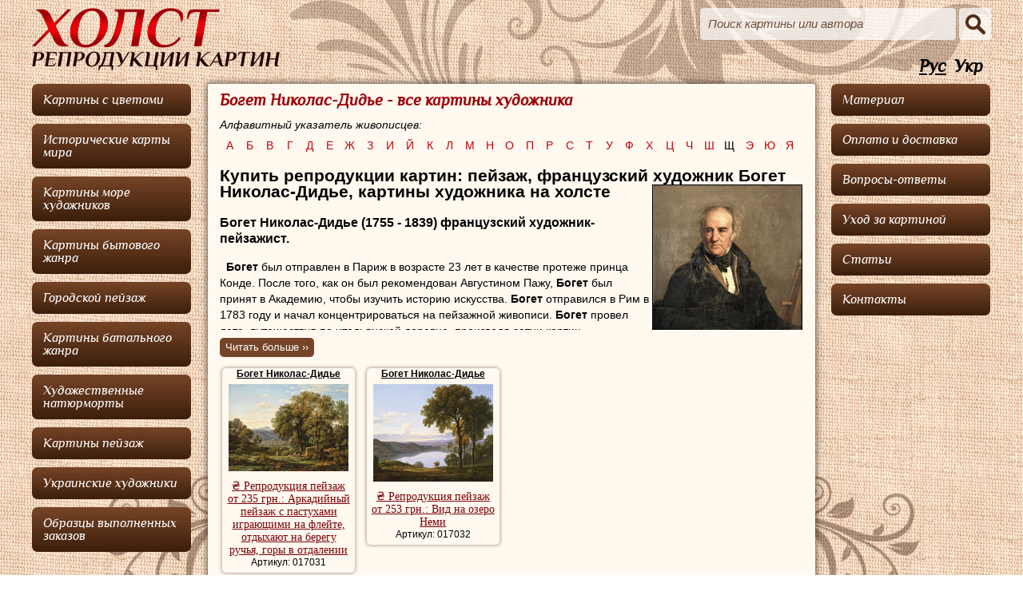

--- FILE ---
content_type: text/html; charset=UTF-8
request_url: https://holsta.net/by-artist/boget-nikolas-dide/
body_size: 30587
content:
<!DOCTYPE html>
<html>
<head>
<meta http-equiv="Content-Type" content="text/html; charset=utf-8">
<title>₴ Купить репродукции пейзажи | Художник Богет Николас-Дидье | репродукции на холсте</title>
<meta name="Description" content="☞Купите репродукции картин пейзажи французского живописца Богета Николаса-Дидье. ✈ Доставка в Украине Новой Почтой или заграницу Укрпочтой.">
<meta name="Keywords" content="Купить репродукции картины море художник пейзажи Богет Николас Дидье"><link href="/css/main.css" rel="stylesheet" type="text/css">
<link href="/css/alphabet-menu.css" rel="stylesheet" type="text/css">
<script type="text/javascript" src="/js/jquery-1.8.3.min.js"></script>
<script type="text/javascript" src="/js/uaredirect.js"></script>
<script type="text/javascript" src="/js/showmore.js"></script>
<script type="text/javascript">
(function(i,s,o,g,r,a,m){i['GoogleAnalyticsObject']=r;i[r]=i[r]||function(){
(i[r].q=i[r].q||[]).push(arguments)},i[r].l=1*new Date();a=s.createElement(o),
m=s.getElementsByTagName(o)[0];a.async=1;a.src=g;m.parentNode.insertBefore(a,m)
})(window,document,'script','//www.google-analytics.com/analytics.js','ga');

ga('create', 'UA-55440671-1', 'auto');
ga('send', 'pageview');

</script>
<!-- Google Tag Manager -->
<script>(function(w,d,s,l,i){w[l]=w[l]||[];w[l].push({'gtm.start':
new Date().getTime(),event:'gtm.js'});var f=d.getElementsByTagName(s)[0],
j=d.createElement(s),dl=l!='dataLayer'?'&l='+l:'';j.async=true;j.src=
'https://www.googletagmanager.com/gtm.js?id='+i+dl;f.parentNode.insertBefore(j,f);
})(window,document,'script','dataLayer','GTM-572L8XL');</script>
<!-- End Google Tag Manager -->
<!-- Matomo -->
<script type="text/javascript">
  var _paq = window._paq = window._paq || [];
  /* tracker methods like "setCustomDimension" should be called before "trackPageView" */
  _paq.push(['trackPageView']);
  _paq.push(['enableLinkTracking']);
  (function() {
    var u="https://webstat.su/";
    _paq.push(['setTrackerUrl', u+'matomo.php']);
    _paq.push(['setSiteId', '8']);
    var d=document, g=d.createElement('script'), s=d.getElementsByTagName('script')[0];
    g.type='text/javascript'; g.async=true; g.src=u+'matomo.js'; s.parentNode.insertBefore(g,s);
  })();
</script>
<!-- End Matomo Code -->
<script async src="https://pagead2.googlesyndication.com/pagead/js/adsbygoogle.js?client=ca-pub-6718677836455719" crossorigin="anonymous"></script>
</head>

<body data-url="/by-artist/boget-nikolas-dide/" data-cip="18.222.220.228">
<!-- Google Tag Manager (noscript) -->
<noscript><iframe src="https://www.googletagmanager.com/ns.html?id=GTM-572L8XL"
height="0" width="0" style="display:none;visibility:hidden"></iframe></noscript>
<!-- End Google Tag Manager (noscript) -->
<div id="main-wrapp">
<div id="top-wrapp">
	<a href="/" title="&quot;ХОЛСТ&quot; - репродукции картин" id="logo"></a>
	<form action="/search/" method="post">
	    <input type="text" value="Поиск картины или автора" onfocus="if(this.value == 'Поиск картины или автора') this.value=''" onblur="if(this.value == '') this.value = 'Поиск картины или автора'" name="search">
	    <input type="submit" value="" id="sbmt">
<input type="hidden" value="go" name="action">
	</form>
	<div id="langMenu"><a href="/" style="text-decoration:underline;" data-lang="RU">Рус</a><a href="/ua/" data-lang="UA">Укр</a></div>
    </div>
    <div id="coll1">
      <ul>
	  <li><a href="/by-genre/kartini-s-tsvetami/" itemscope itemtype="http://schema.org/Product"><span itemprop="name">Картины с цветами</span></a></li>
	  <li><a href="/by-genre/istoricheskie-karti-mira/" itemscope itemtype="http://schema.org/Product"><span itemprop="name">Исторические карты мира</span></a></li>
	  <li><a href="/by-genre/kartini-more-hudozhnikov/" itemscope itemtype="http://schema.org/Product"><span itemprop="name">Картины море художников</span></a></li>
	  <li><a href="/by-genre/kartini-bitovogo-zhanra/" itemscope itemtype="http://schema.org/Product"><span itemprop="name">Картины бытового жанра</span></a></li>
	  <li><a href="/by-genre/gorodskoi-peizazh/" itemscope itemtype="http://schema.org/Product"><span itemprop="name">Городской пейзаж</span></a></li>
	  <li><a href="/by-genre/kartini-batalnogo-zhanra/" itemscope itemtype="http://schema.org/Product"><span itemprop="name">Картины батального жанра</span></a></li>
	  <li><a href="/by-genre/hudozhestvennie-natyurmorti/" itemscope itemtype="http://schema.org/Product"><span itemprop="name">Художественные натюрморты</span></a></li>
	  <li><a href="/by-genre/kartini-peizazh/" itemscope itemtype="http://schema.org/Product"><span itemprop="name">Картины пейзаж</span></a></li>
<!--	  <li><a href="/by-genre/allgenres/">Все жанры</a></li>-->
	  <li><a href="/category/ukrainskie-hudozhniki/" itemscope itemtype="http://schema.org/Product"><span itemprop="name">Украинские художники</span></a></li>

	  <li><a href="/obrzcy/">Образцы выполненных заказов</a></li>
      </ul>
    </div>
  <div id="coll2wrapp">
  <div id="coll2wrapp2">
    <div id="coll2">
      <div class="content">
	<h1>Богет Николас-Дидье - все картины художника</h1>
<!-- alphabet menu -->
<div id="alphabet-wrapp">
	  <p>Алфавитный указатель живописцев:</p>
<ul id="menu">
<li class="notempty"><a href="/by-artist/letter-а/" class="drop">а</a>
		<div class="dropdown_1column">
		  <div class="whblock"></div>
                    <ul>
                        <li><a href="/by-artist/abrahamsson-erik/">Абрахамссон Эрик</a></li>
                        <li><a href="/by-artist/averkamp-hendrik/">Аверкамп Хендрик</a></li>
                        <li><a href="/by-artist/agard-karl-frederik/">Агард Карл Фредерик</a></li>
                        <li><a href="/by-artist/adams-dzhon-kleiton/">Адамс Джон Клейтон</a></li>
                        <li><a href="/by-artist/adler-edmund/">Адлер Эдмунд</a></li>
                        <li><a href="/by-artist/adriansen-aleksander/">Адриансен Александер</a></li>
                        <li><a href="/by-artist/adrion-lyusen/">Адрион Люсьен</a></li>
                        <li><a href="/by-artist/aivazovskii-ivan-konstantinovich/">Айвазовский Иван Константинович</a></li>
                        <li><a href="/by-artist/allom-tomas/">Аллом Томас</a></li>
                        <li><a href="/by-artist/alott-robert/">Алотт Роберт</a></li>
                        <li><a href="/by-artist/alslot-denis-van/">Алслот Денис ван</a></li>
                        <li><a href="/by-artist/alst-villem-van/">Алст Виллем ван</a></li>
                        <li><a href="/by-artist/altamuras-ioannis/">Алтамурас Иоаннис</a></li>
                        <li><a href="/by-artist/albert-ernest/">Альберт Эрнест</a></li>
                        <li><a href="/by-artist/albreht-adam/">Альбрехт Адам</a></li>
                        <li><a href="/by-artist/alstedt-fredrik/">Альстедт Фредрик</a></li>
                        <li><a href="/by-artist/alt-yakob/">Альт Якоб</a></li>
                        <li><a href="/by-artist/altenkopf-iozef/">Альтенкопф Йозеф</a></li>
                        <li><a href="/by-artist/amen-i-leon-huan-van-der/">Амен и Леон Хуан Ван дер</a></li>
                        <li><a href="/by-artist/andersson-nils/">Андерссон Нильс</a></li>
                        <li><a href="/by-artist/anesi-paolo/">Анеси Паоло</a></li>
                        <li><a href="/by-artist/apol-lui/">Апол Луи</a></li>
                        <li><a href="/by-artist/appian-adolf/">Аппиан Адольф</a></li>
                        <li><a href="/by-artist/arelyano-huan-de/">Арельяно Хуан де</a></li>
                        <li><a href="/by-artist/arents-arent/">Аренц Арент</a></li>
                        <li><a href="/by-artist/arneger-alois/">Арнегер Алоис</a></li>
                        <li><a href="/by-artist/arntenius-floris/">Арнтениус Флорис</a></li>
                        <li><a href="/by-artist/arpini-anri-zhozef/">Арпиньи Анри Жозеф</a></li>
                        <li><a href="/by-artist/artsen-piter/">Артсен Питер</a></li>
                        <li><a href="/by-artist/arhomandi-besad/">Архоманди Бесад</a></li>
                        <li><a href="/by-artist/askevold-anders/">Аскеволд Андерс</a></li>
                        <li><a href="/by-artist/asselin-yan/">Асселин Ян</a></li>
                        <li><a href="/by-artist/ast-baltazar-van-der/">Аст Бальтазар ван дер</a></li>
                        <li><a href="/by-artist/asone-aniello/">Асьоне Аниелло</a></li>
                        <li><a href="/by-artist/ahenbah-andreas/">Ахенбах Андреас</a></li>
                        <li><a href="/by-artist/ahenbah-osvald/">Ахенбах Освальд</a></li>
                        <li><a href="/by-artist/ash-anri-van/">Аш Анри Ван</a></li>
                    </ul>
		</div>
</li>
<li class="notempty"><a href="/by-artist/letter-б/" class="drop">б</a>
		<div class="dropdown_1column">
		  <div class="whblock"></div>
                    <ul>
                        <li><a href="/by-artist/baade-knut-andreessen/">Бааде Кнут Андреессен</a></li>
                        <li><a href="/by-artist/babyuren-dirk-van/">Бабюрен Дирк ван</a></li>
                        <li><a href="/by-artist/baison-dzhuzeppe-bernardino/">Байсон Джузеппе Бернардино</a></li>
                        <li><a href="/by-artist/bakheizen-zherardina-dzhakoba/">Бакхейзен Жерардина Джакоба</a></li>
                        <li><a href="/by-artist/bakheizen-lyudolf/">Бакхейзен Людольф</a></li>
                        <li><a href="/by-artist/bamberger-frits/">Бамбергер Фриц</a></li>
                        <li><a href="/by-artist/bannister-edvard-mitchell/">Баннистер Эдвард Митчелл</a></li>
                        <li><a href="/by-artist/barbarini-gustav/">Барбарини Густав</a></li>
                        <li><a href="/by-artist/barbarini-frans/">Барбарини Франс</a></li>
                        <li><a href="/by-artist/barbarini-emil/">Барбарини Эмиль</a></li>
                        <li><a href="/by-artist/barberi-paolo-antonio/">Барбьери Паоло Антонио</a></li>
                        <li><a href="/by-artist/barker-bendzhamin/">Баркер Бенджамин</a></li>
                        <li><a href="/by-artist/barker-tomas/">Баркер Томас</a></li>
                        <li><a href="/by-artist/barret-dzhordzh/">Баррет Джордж</a></li>
                        <li><a href="/by-artist/barro-eimi/">Барро Ейми</a></li>
                        <li><a href="/by-artist/baskenis-evaristo/">Баскенис Эваристо</a></li>
                        <li><a href="/by-artist/battaglioli-franchesko/">Баттаглиоли Франческо</a></li>
                        <li><a href="/by-artist/battem-gerrit/">Баттем Геррит</a></li>
                        <li><a href="/by-artist/battersvort-dzheims-edvard/">Баттерсворт Джеймс Эдвард</a></li>
                        <li><a href="/by-artist/battersvort-tomas/">Баттерсворт Томас</a></li>
                        <li><a href="/by-artist/bauer-nikolas/">Бауер Николас</a></li>
                        <li><a href="/by-artist/baumgartner-piter/">Баумгартнер Питер</a></li>
                        <li><a href="/by-artist/bahuizen-hendrik-van-de-sande/">Бахуйзен Хендрик ван де Санде</a></li>
                        <li><a href="/by-artist/bashindzhagyan-gevork-zaharovich/">Башинджагян Геворк Захарович</a></li>
                        <li><a href="/by-artist/bega-kornelis-piters/">Бега Корнелис Питерс</a></li>
                        <li><a href="/by-artist/beggrov-aleksandr-karlovich/">Беггров Александр Карлович</a></li>
                        <li><a href="/by-artist/begeien-abraham/">Бегейен Абрахам</a></li>
                        <li><a href="/by-artist/beieren-abraham-van/">Бейерен Абрахам ван</a></li>
                        <li><a href="/by-artist/beikelar-ioahim/">Бейкелар Иоахим</a></li>
                        <li><a href="/by-artist/beiker-uilyam-bliss/">Бейкер Уильям Блисс</a></li>
                        <li><a href="/by-artist/beins-tomas/">Бейнс Томас</a></li>
                        <li><a href="/by-artist/beklin-arnold/">Беклин Арнольд</a></li>
                        <li><a href="/by-artist/bellerman-ferdinand/">Беллерман Фердинанд</a></li>
                        <li><a href="/by-artist/belli-david/">Белли Давид</a></li>
                        <li><a href="/by-artist/bellotto-bernardo/">Беллотто Бернардо</a></li>
                        <li><a href="/by-artist/belveder-andrea/">Бельведер Андреа</a></li>
                        <li><a href="/by-artist/belvyu-dzheikob-adrianess/">Бельвью Джейкоб Адрианесс</a></li>
                        <li><a href="/by-artist/belendzher-lui/">Белэнджер Луи</a></li>
                        <li><a href="/by-artist/bem-eduard/">Бем Эдуард</a></li>
                        <li><a href="/by-artist/bemer-genrih/">Бемер Генрих</a></li>
                        <li><a href="/by-artist/bemmel-vilgelm-van/">Беммель Вильгельм ван</a></li>
                        <li><a href="/by-artist/benedensen-iens-kristian/">Бенеденсен Йенс Кристиан</a></li>
                        <li><a href="/by-artist/bentam-dinsdeil-dzhon/">Бентам-Динсдейл Джон</a></li>
                        <li><a href="/by-artist/benua-albert-nikolaevich/">Бенуа Альберт Николаевич</a></li>
                        <li><a href="/by-artist/berg-gillis-gillish-de/">Берг Гиллис Гиллиш Де</a></li>
                        <li><a href="/by-artist/berg-iogann-eduard/">Берг Иоганн Эдуард</a></li>
                        <li><a href="/by-artist/berggolts-richard-aleksandrovich/">Берггольц Ричард Александрович</a></li>
                        <li><a href="/by-artist/berge-kristoffel-van-den/">Берге Кристоффель ван ден</a></li>
                        <li><a href="/by-artist/berents-kristian/">Беренц Кристиан</a></li>
                        <li><a href="/by-artist/berkos-mihail-andreevich/">Беркос Михаил Андреевич</a></li>
                        <li><a href="/by-artist/berkheide-gerrit/">Беркхейде Геррит</a></li>
                        <li><a href="/by-artist/bernaskoni-laura/">Бернаскони Лаура</a></li>
                        <li><a href="/by-artist/bero-zhan/">Беро Жан</a></li>
                        <li><a href="/by-artist/bert-osias/">Берт Осиас</a></li>
                        <li><a href="/by-artist/bertelli-donato/">Бертелли Донато</a></li>
                        <li><a href="/by-artist/bertius-petrus/">Бертиус Петрус</a></li>
                        <li><a href="/by-artist/bertri-nikolya-anri-zhora-de/">Бертри Николя Анри Жора де</a></li>
                        <li><a href="/by-artist/berhem-nikolas-piters/">Берхем Николас Питерс</a></li>
                        <li><a href="/by-artist/berch-semyuel/">Берч Сэмюэл</a></li>
                        <li><a href="/by-artist/berch-tomas/">Берч Томас</a></li>
                        <li><a href="/by-artist/bessonov-boris-vasilevich/">Бессонов Борис Васильевич</a></li>
                        <li><a href="/by-artist/bettera-bartolomeo/">Беттера Бартоломео</a></li>
                        <li><a href="/by-artist/biva-anri/">Бива Анри</a></li>
                        <li><a href="/by-artist/bidu-zhan-zhozef-ksave/">Биду Жан Жозеф Ксавье</a></li>
                        <li><a href="/by-artist/bienvetu-gyustav/">Биенвету Гюстав</a></li>
                        <li><a href="/by-artist/binoit-piter/">Биноит Питер</a></li>
                        <li><a href="/by-artist/birstraten-entoni/">Бирстратен Энтони</a></li>
                        <li><a href="/by-artist/birstraten-yan-abrahams/">Бирстратен Ян Абрахамс</a></li>
                        <li><a href="/by-artist/birshtadt-albert/">Бирштадт Альберт</a></li>
                        <li><a href="/by-artist/bist-albert-van/">Бист Альберт ван</a></li>
                        <li><a href="/by-artist/bichi-richard-bridzhes/">Бичи Ричард Бриджес</a></li>
                        <li><a href="/by-artist/blaklok-ralf-albert/">Блаклок Ральф Альберт</a></li>
                        <li><a href="/by-artist/blankerhoff-yan-teunis/">Бланкерхофф Ян Теунис</a></li>
                        <li><a href="/by-artist/blanshar-antuan/">Бланшар Антуан</a></li>
                        <li><a href="/by-artist/blau-yan/">Блау Ян</a></li>
                        <li><a href="/by-artist/blash-kristian-vidzhilius/">Блаш Кристиан Виджилиус</a></li>
                        <li><a href="/by-artist/blehen-karl/">Блехен Карл</a></li>
                        <li><a href="/by-artist/blinov-leonid-demyanovich/">Блинов Леонид Демьянович</a></li>
                        <li><a href="/by-artist/blomfild-charlz/">Бломфилд Чарльз</a></li>
                        <li><a href="/by-artist/blot-piter-de/">Блот Питер де</a></li>
                        <li><a href="/by-artist/blumart-abraham/">Блумарт Абрахам</a></li>
                        <li><a href="/by-artist/blumen-yan-frans-van/">Блумен Ян Франс ван</a></li>
                        <li><a href="/by-artist/blumers-arnoldus/">Блумерс Арнольдус</a></li>
                        <li><a href="/by-artist/bo-sem/">Бо Сэм</a></li>
                        <li><a href="/by-artist/bogaevskii-konstantin-fedorovich/">Богаевский Константин Федорович</a></li>
                        <li><a href="/by-artist/bogdani-yakob/">Богдани Якоб</a></li>
                        <li><a href="/by-artist/boget-nikolas-dide/">Богет Николас-Дидье</a></li>
                        <li><a href="/by-artist/bogolyubov-aleksei-petrovich/">Боголюбов Алексей Петрович</a></li>
                        <li><a href="/by-artist/boddington-genri-dzhon/">Боддингтон Генри Джон</a></li>
                        <li><a href="/by-artist/bodeman-uilyam/">Бодеман Уильям</a></li>
                        <li><a href="/by-artist/bodesson-nikolas/">Бодессон Николас</a></li>
                        <li><a href="/by-artist/boem-eduard/">Боем Эдуард</a></li>
                        <li><a href="/by-artist/bozelli-feliche/">Бозелли Феличе</a></li>
                        <li><a href="/by-artist/bois-tomas-shotter/">Бойс Томас Шоттер</a></li>
                        <li><a href="/by-artist/bok-adolf/">Бок Адольф</a></li>
                        <li><a href="/by-artist/boloner-hans/">Болоньер Ханс</a></li>
                        <li><a href="/by-artist/bommel-elias-piter-van/">Боммел Элиас Питер ван</a></li>
                        <li><a href="/by-artist/bonaventura-peters-starshii/">Бонавентура Петерс старший</a></li>
                        <li><a href="/by-artist/bonaviya-karlo/">Бонавия Карло</a></li>
                        <li><a href="/by-artist/bonven-fransua/">Бонвен Франсуа</a></li>
                        <li><a href="/by-artist/bonington-richard-parks/">Бонингтон Ричард Паркс</a></li>
                        <li><a href="/by-artist/boplan-giiom-levasser-de/">Боплан Гийом Левассер де</a></li>
                        <li><a href="/by-artist/borman-iohannes/">Борман Йоханнес</a></li>
                        <li><a href="/by-artist/borselen-yan-villem-van/">Борселен Ян Виллем ван</a></li>
                        <li><a href="/by-artist/bossoli-karlo/">Боссоли Карло</a></li>
                        <li><a href="/by-artist/bossyuet-fransua-antuan/">Боссюет Франсуа-Антуан</a></li>
                        <li><a href="/by-artist/boshart-ambrozius-starshii/">Босхарт Амброзиус Старший</a></li>
                        <li><a href="/by-artist/boshart-iogann/">Босхарт Иоганн</a></li>
                        <li><a href="/by-artist/boshart-yan-baptist/">Босхарт Ян Баптист</a></li>
                        <li><a href="/by-artist/bot-andris/">Бот Андрис</a></li>
                        <li><a href="/by-artist/bot-yan/">Бот Ян</a></li>
                        <li><a href="/by-artist/bohmer-genrih/">Бохмер Генрих</a></li>
                        <li><a href="/by-artist/boshan-uolter/">Бошан Уолтер</a></li>
                        <li><a href="/by-artist/brait-genri/">Брайт Генри</a></li>
                        <li><a href="/by-artist/brakeler-ferdinand-de/">Бракелер Фердинанд де</a></li>
                        <li><a href="/by-artist/brakenburg-rihard/">Бракенбург Рихард</a></li>
                        <li><a href="/by-artist/brandeis-antonietta/">Брандейс Антониэтта</a></li>
                        <li><a href="/by-artist/brandes-genrih-georg/">Брандес Генрих Георг</a></li>
                        <li><a href="/by-artist/brandt-albert-ionas/">Брандт Альберт Йонас</a></li>
                        <li><a href="/by-artist/brandt-karl/">Брандт Карл</a></li>
                        <li><a href="/by-artist/brandt-yuzef/">Брандт Юзеф</a></li>
                        <li><a href="/by-artist/braun-pol-s/">Браун Пол С.</a></li>
                        <li><a href="/by-artist/braun-uilyam-meison/">Браун Уильям Мейсон</a></li>
                        <li><a href="/by-artist/brauer-adrian/">Брауэр Адриан</a></li>
                        <li><a href="/by-artist/breanski-alfred-de/">Бреански Альфред де</a></li>
                        <li><a href="/by-artist/breda-piter-van/">Бреда Питер ван</a></li>
                        <li><a href="/by-artist/bredal-yan-frans-van/">Бредаль Ян Франс ван</a></li>
                        <li><a href="/by-artist/breenberg-bartolomei/">Бреенберг Бартоломей</a></li>
                        <li><a href="/by-artist/brei-dirk-de/">Брей Дирк де</a></li>
                        <li><a href="/by-artist/brei-iozef-de/">Брей Йозеф де</a></li>
                        <li><a href="/by-artist/breigel-abraham/">Брейгель Абрахам</a></li>
                        <li><a href="/by-artist/breigel-piter-mladshii/">Брейгель Питер младший</a></li>
                        <li><a href="/by-artist/breigel-piter-starshii/">Брейгель Питер старший</a></li>
                        <li><a href="/by-artist/breigel-yan-mladshii/">Брейгель Ян младший</a></li>
                        <li><a href="/by-artist/breigel-yan-starshii/">Брейгель Ян старший</a></li>
                        <li><a href="/by-artist/breidel-karl/">Брейдель Карл</a></li>
                        <li><a href="/by-artist/brekelenkam-kvirin-van/">Брекеленкам Квирин ван</a></li>
                        <li><a href="/by-artist/brereton-dzheims/">Бреретон Джеймс</a></li>
                        <li><a href="/by-artist/brett-dzhon/">Бретт Джон</a></li>
                        <li><a href="/by-artist/bridell-frederik-li/">Бриделл Фредерик Ли</a></li>
                        <li><a href="/by-artist/bricher-alfred-tompson/">Бричер Альфред Томпсон</a></li>
                        <li><a href="/by-artist/broker-vilgelm/">Брокер Вильгельм</a></li>
                        <li><a href="/by-artist/broun-georg-loring/">Броун Георг Лоринг</a></li>
                        <li><a href="/by-artist/bruk-elias-van-den/">Брук Элиас ван ден</a></li>
                        <li><a href="/by-artist/bruking-charlz/">Брукинг Чарльз</a></li>
                        <li><a href="/by-artist/bredford-uilyam/">Брэдфорд Уильям</a></li>
                        <li><a href="/by-artist/bryussel-german-van/">Брюссель Герман ван</a></li>
                        <li><a href="/by-artist/bryussel-pol-teodor-van/">Брюссель Пол Теодор ван</a></li>
                        <li><a href="/by-artist/buvar-antuan/">Бувар Антуан</a></li>
                        <li><a href="/by-artist/buvar-noel-zhorzh/">Бувар Ноэль Жорж</a></li>
                        <li><a href="/by-artist/buvar-ogyust/">Бувар Огюст</a></li>
                        <li><a href="/by-artist/buden-ezhen/">Буден Эжен</a></li>
                        <li><a href="/by-artist/bulanzhe-lui/">Буланже Луи</a></li>
                        <li><a href="/by-artist/burachek-nikolai-grigorevich/">Бурачек Николай Григорьевич</a></li>
                        <li><a href="/by-artist/burgaritski-iozef/">Бургарицки Йозеф</a></li>
                        <li><a href="/by-artist/busiri-dzhovanni-battista/">Бусири Джованни Баттиста</a></li>
                        <li><a href="/by-artist/buhner-hans/">Бухнер Ханс</a></li>
                        <li><a href="/by-artist/bushe-fransua/">Буше Франсуа</a></li>
                        <li><a href="/by-artist/byurkel-genrih/">Бюркел Генрих</a></li>
                    </ul>
		</div>
</li>
<li class="notempty"><a href="/by-artist/letter-в/" class="drop">в</a>
		<div class="dropdown_1column">
		  <div class="whblock"></div>
                    <ul>
                        <li><a href="/by-artist/vaarden-yan-van-der/">Ваарден Ян ван дер</a></li>
                        <li><a href="/by-artist/vagemans-piter/">Вагеманс Питер</a></li>
                        <li><a href="/by-artist/vagner-frits/">Вагнер Фриц</a></li>
                        <li><a href="/by-artist/vaient-aleksandr-helvig/">Вайент Александр Хельвиг</a></li>
                        <li><a href="/by-artist/vais-anton/">Вайс Антон</a></li>
                        <li><a href="/by-artist/valansen-per-anri-de/">Валансьен Пьер-Анри де</a></li>
                        <li><a href="/by-artist/valkenborh-frederik-van/">Валкенборх Фредерик ван</a></li>
                        <li><a href="/by-artist/vallaie-koster-anna/">Валлайе-Костер Анна</a></li>
                        <li><a href="/by-artist/valskapell-yakob-van/">Валскапелл Якоб ван</a></li>
                        <li><a href="/by-artist/val-per-dyu/">Валь Пьер Дю</a></li>
                        <li><a href="/by-artist/valdmyuller-ferdinand-georg/">Вальдмюллер Фердинанд Георг</a></li>
                        <li><a href="/by-artist/valdorp-entoni/">Вальдорп Энтони</a></li>
                        <li><a href="/by-artist/vasilev-fedor-aleksandrovich/">Васильев Федор Александрович</a></li>
                        <li><a href="/by-artist/vasilkovskii-sergei-ivanovich/">Васильковский Сергей Иванович</a></li>
                        <li><a href="/by-artist/vauverman-piter/">Вауверман Питер</a></li>
                        <li><a href="/by-artist/vauverman-filips/">Вауверман Филипс</a></li>
                        <li><a href="/by-artist/vauverman-yan/">Вауверман Ян</a></li>
                        <li><a href="/by-artist/veber-pol/">Вебер Пол</a></li>
                        <li><a href="/by-artist/vegmair-sebastyan/">Вегмайр Себастьян</a></li>
                        <li><a href="/by-artist/vezerol-dzhorzh/">Везерол Джорж</a></li>
                        <li><a href="/by-artist/veik-tomas/">Вейк Томас</a></li>
                        <li><a href="/by-artist/veinants-yan/">Вейнантс Ян</a></li>
                        <li><a href="/by-artist/veingart-antoni-yakobus-van/">Вейнгарт Антони Якобус ван</a></li>
                        <li><a href="/by-artist/veisenbruh-iohan-hendrik/">Вейсенбрух Иохан Хендрик</a></li>
                        <li><a href="/by-artist/veisenbruh-yan/">Вейсенбрух Ян</a></li>
                        <li><a href="/by-artist/velde-adrian-van-de/">Вельде Адриан  ван де</a></li>
                        <li><a href="/by-artist/velde-villem-van-de-mladshii/">Вельде Виллем ван де младший</a></li>
                        <li><a href="/by-artist/velde-villem-van-de-starshii/">Вельде Виллем ван де старший</a></li>
                        <li><a href="/by-artist/velde-esaias-van-de/">Вельде Эсайас ван де</a></li>
                        <li><a href="/by-artist/velde-yan-van-de/">Вельде Ян ван де</a></li>
                        <li><a href="/by-artist/velts-ivan-avgustovich/">Вельц Иван Августович</a></li>
                        <li><a href="/by-artist/veniks-yan-baptist/">Веникс Ян Баптист</a></li>
                        <li><a href="/by-artist/venn-adolf-van-der/">Венн Адольф ван дер</a></li>
                        <li><a href="/by-artist/verbryuggen-gaspar-peeter-mladshii/">Вербрюгген Гаспар Пеетер Младший</a></li>
                        <li><a href="/by-artist/verbukhoven-sharl-lui/">Вербукховен Шарль-Луи</a></li>
                        <li><a href="/by-artist/verbum-adrian-hendriks/">Вербум Адриан Хендрикс</a></li>
                        <li><a href="/by-artist/vervi-lui-per/">Верви Луи-Пьер</a></li>
                        <li><a href="/by-artist/vervir-salomon-leonardus/">Вервир Саломон Леонардус</a></li>
                        <li><a href="/by-artist/vervlut-frans/">Вервлут Франс</a></li>
                        <li><a href="/by-artist/verelst-piter-hermans/">Верелст Питер Херманс</a></li>
                        <li><a href="/by-artist/verendal-nikolas-van/">Верендал Николас ван</a></li>
                        <li><a href="/by-artist/vereschagin-petr-petrovich/">Верещагин Петр Петрович</a></li>
                        <li><a href="/by-artist/vermeer-yan/">Вермеер Ян</a></li>
                        <li><a href="/by-artist/vermyulen-andris/">Вермюлен Андрис</a></li>
                        <li><a href="/by-artist/vermyulen-yan/">Вермюлен Ян</a></li>
                        <li><a href="/by-artist/verndl-edmund-fon/">Верндл Эдмунд фон</a></li>
                        <li><a href="/by-artist/verne-klod-zhozef/">Верне Клод Жозеф</a></li>
                        <li><a href="/by-artist/verne-oras/">Верне Орас</a></li>
                        <li><a href="/by-artist/verner-karl/">Вернер Карл</a></li>
                        <li><a href="/by-artist/veron-aleksandr-rene/">Верон Александр Рене</a></li>
                        <li><a href="/by-artist/vertin-piter-gerardus/">Вертин Питер Герардус</a></li>
                        <li><a href="/by-artist/verush-kovalski-alfred-fon/">Веруш-Ковальски Альфред фон</a></li>
                        <li><a href="/by-artist/verheien-hendrik-yan/">Верхейен Хендрик Ян</a></li>
                        <li><a href="/by-artist/vester-villem/">Вестер Виллем</a></li>
                        <li><a href="/by-artist/vesterholm-viktor/">Вестерхольм Виктор</a></li>
                        <li><a href="/by-artist/veschilov-konstantin-aleksandrovich/">Вещилов Константин Александрович</a></li>
                        <li><a href="/by-artist/vigmaer-sebastyan/">Вигмаер Себастьян</a></li>
                        <li><a href="/by-artist/vigman-rudolf/">Вигман Рудольф</a></li>
                        <li><a href="/by-artist/vida-gabor/">Вида Габор</a></li>
                        <li><a href="/by-artist/vied-leonard/">Виед Леонард</a></li>
                        <li><a href="/by-artist/viertts-henrikus-frantsisk/">Виертц Хенрикус Франциск</a></li>
                        <li><a href="/by-artist/vizinger-florian-olga/">Визингер-Флориан Ольга</a></li>
                        <li><a href="/by-artist/vikas-karl/">Викас Карл</a></li>
                        <li><a href="/by-artist/vikers-alfred/">Викерс Альфред</a></li>
                        <li><a href="/by-artist/viktor-yuge/">Виктор Юге</a></li>
                        <li><a href="/by-artist/villemsen-abraham/">Виллемсен Абрахам</a></li>
                        <li><a href="/by-artist/vildens-yan/">Вильденс Ян</a></li>
                        <li><a href="/by-artist/vilyams-albert/">Вильямс Альберт</a></li>
                        <li><a href="/by-artist/vinn-vinsent-yanss-van-der/">Винн Винсент Янсс ван дер</a></li>
                        <li><a href="/by-artist/vinogradov-sergei-arsenevich/">Виноградов Сергей Арсеньевич</a></li>
                        <li><a href="/by-artist/viss-anton/">Висс Антон</a></li>
                        <li><a href="/by-artist/vitringa-viger/">Витринга Вигер</a></li>
                        <li><a href="/by-artist/vittel-gaspar-van/">Виттель Гаспар ван</a></li>
                        <li><a href="/by-artist/vithos-mattias/">Витхос Маттиас</a></li>
                        <li><a href="/by-artist/vliger-simon-de/">Влигер Симон де</a></li>
                        <li><a href="/by-artist/vog-dzhad-frederik/">Вог Джад Фредерик</a></li>
                        <li><a href="/by-artist/voger-eduard/">Вогер Эдуард</a></li>
                        <li><a href="/by-artist/volanakis-konstantinos/">Воланакис Константинос</a></li>
                        <li><a href="/by-artist/volar-per-zhak/">Волар Пьер-Жак</a></li>
                        <li><a href="/by-artist/volkov-efim-efimovich/">Волков Ефим Ефимович</a></li>
                        <li><a href="/by-artist/vollerdt-iogann-kristian/">Воллердт Иоганн Кристиан</a></li>
                        <li><a href="/by-artist/vollon-antuan/">Воллон Антуан</a></li>
                        <li><a href="/by-artist/volfarts-yan-baptist/">Вольфартс Ян Баптист</a></li>
                        <li><a href="/by-artist/vorsi-tomas/">Ворси Томас</a></li>
                        <li><a href="/by-artist/vos-paul-de/">Вос Пауль де</a></li>
                        <li><a href="/by-artist/vrabets-anton/">Врабец Антон</a></li>
                        <li><a href="/by-artist/vranks-sebastyan/">Вранкс Себастьян</a></li>
                        <li><a href="/by-artist/vris-yants/">Врис Янц</a></li>
                        <li><a href="/by-artist/vukt-gerrit-van/">Вукт Геррит ван</a></li>
                        <li><a href="/by-artist/vurtser-iogann-matias/">Вурцер Иоганн Матиас</a></li>
                        <li><a href="/by-artist/vutke-karl/">Вутке Карл</a></li>
                        <li><a href="/by-artist/vutton-frank/">Вуттон Франк</a></li>
                    </ul>
		</div>
</li>
<li class="notempty"><a href="/by-artist/letter-г/" class="drop">г</a>
		<div class="dropdown_1column">
		  <div class="whblock"></div>
                    <ul>
                        <li><a href="/by-artist/gabriel-pol-dzhozef-konstantin/">Габриэль Пол Джозеф Константин</a></li>
                        <li><a href="/by-artist/gabron-villem/">Габрон Виллем</a></li>
                        <li><a href="/by-artist/gadzhum-kel/">Гаджум Кэл</a></li>
                        <li><a href="/by-artist/gaisser-yakob-emanuel/">Гайссер Якоб Эмануэль</a></li>
                        <li><a href="/by-artist/gakkert-yakob-filipp/">Гаккерт Якоб Филипп</a></li>
                        <li><a href="/by-artist/galle-ieronimus/">Галле Иеронимус</a></li>
                        <li><a href="/by-artist/galen-lalu-ezhen/">Гальен-Лалу Эжен</a></li>
                        <li><a href="/by-artist/gamilton-dzheims/">Гамильтон Джеймс</a></li>
                        <li><a href="/by-artist/ganzen-aleksei-vasilevich/">Ганзен Алексей Васильевич</a></li>
                        <li><a href="/by-artist/gantner-hans/">Гантнер Ханс</a></li>
                        <li><a href="/by-artist/garden-uilyam-freizer/">Гарден Уильям Фрейзер</a></li>
                        <li><a href="/by-artist/gardner-derek-dzhordzh-montegyu/">Гарднер Дерек Джордж Монтегю</a></li>
                        <li><a href="/by-artist/gartsoni-dzhovanna/">Гарцони Джованна</a></li>
                        <li><a href="/by-artist/gassam-chaild/">Гассам Чайльд</a></li>
                        <li><a href="/by-artist/gauptman-karl/">Гауптман Карл</a></li>
                        <li><a href="/by-artist/gauerman-fridrih/">Гауэрман Фридрих</a></li>
                        <li><a href="/by-artist/gael-barent/">Гаэль Барент</a></li>
                        <li><a href="/by-artist/gvardi-dzhakomo/">Гварди Джакомо</a></li>
                        <li><a href="/by-artist/gvardi-franchesko-latstsaro/">Гварди Франческо Лаццаро</a></li>
                        <li><a href="/by-artist/geier-georg/">Гейер Георг</a></li>
                        <li><a href="/by-artist/geiling-karl-frants/">Гейлинг Карл Франц</a></li>
                        <li><a href="/by-artist/geinsboro-tomas/">Гейнсборо Томас</a></li>
                        <li><a href="/by-artist/gekke-yan-van-den/">Гекке Ян ван ден</a></li>
                        <li><a href="/by-artist/genrih-iogann-avgust/">Генрих Иоганн Август</a></li>
                        <li><a href="/by-artist/gerar-evgenii-fon/">Герар Евгений фон</a></li>
                        <li><a href="/by-artist/gerasch-avgust/">Геращ Август</a></li>
                        <li><a href="/by-artist/germans-ioann/">Германс Иоанн</a></li>
                        <li><a href="/by-artist/germashev-mihail-markovich/">Гермашев Михаил Маркович</a></li>
                        <li><a href="/by-artist/gertin-tomas/">Гертин Томас</a></li>
                        <li><a href="/by-artist/gertner-eduard/">Гертнер Эдуард</a></li>
                        <li><a href="/by-artist/gess-peter-fon/">Гесс Петер фон</a></li>
                        <li><a href="/by-artist/givanyan-mekertich/">Гиванян Мекертич</a></li>
                        <li><a href="/by-artist/gizolfi-dzhovanni/">Гизолфи Джованни</a></li>
                        <li><a href="/by-artist/gillemans-yan-paul/">Гиллеманс Ян Пауль</a></li>
                        <li><a href="/by-artist/gillig-yakob/">Гиллиг Якоб</a></li>
                        <li><a href="/by-artist/gillis-peters-starshii/">Гиллис Петерс старший</a></li>
                        <li><a href="/by-artist/gisbrehts-kornelis-norbertus/">Гисбрехтс Корнелис Норбертус</a></li>
                        <li><a href="/by-artist/gifford-senford/">Гиффорд Сэнфорд</a></li>
                        <li><a href="/by-artist/glendening-alfred/">Гленденинг Альфред</a></li>
                        <li><a href="/by-artist/glover-dzhon/">Гловер Джон</a></li>
                        <li><a href="/by-artist/goien-yan-van/">Гойен Ян ван</a></li>
                        <li><a href="/by-artist/gomann-iogann-baptist/">Гоманн Иоганн Баптист</a></li>
                        <li><a href="/by-artist/goravskii-apollinarii-gilyarievich/">Горавский Аполлинарий Гиляриевич</a></li>
                        <li><a href="/by-artist/gorbatov-konstantin-ivanovich/">Горбатов Константин Иванович</a></li>
                        <li><a href="/by-artist/gorter-arnold-mark/">Гортер Арнольд Марк</a></li>
                        <li><a href="/by-artist/greivs-ebott-fuller/">Грейвс Эботт Фуллер</a></li>
                        <li><a href="/by-artist/grimmer-abel/">Гриммер Абель</a></li>
                        <li><a href="/by-artist/grimshou-dzhon-etkinson/">Гримшоу Джон Эткинсон</a></li>
                        <li><a href="/by-artist/grif-adriann-de/">Гриф Адрианн де</a></li>
                        <li><a href="/by-artist/groot-frans-broihaus-de/">Гроот Франс Бройхаус де</a></li>
                        <li><a href="/by-artist/grubaks-karlo/">Грубакс Карло</a></li>
                        <li><a href="/by-artist/grubas-dzhovanni/">Грубас Джованни</a></li>
                        <li><a href="/by-artist/gruber-frants-ksaver/">Грубер Франц Ксавер</a></li>
                        <li><a href="/by-artist/grupp-emil-albert/">Групп Эмиль Альберт</a></li>
                        <li><a href="/by-artist/guge-viktor/">Гуге Виктор</a></li>
                        <li><a href="/by-artist/gude-hans/">Гуде Ханс</a></li>
                        <li><a href="/by-artist/gurlitt-lui/">Гурлитт Луи</a></li>
                        <li><a href="/by-artist/gei-eduard/">Гэй Эдуард</a></li>
                        <li><a href="/by-artist/gyuden-teodor-zhan-antuan/">Гюден Теодор Жан Антуан</a></li>
                    </ul>
		</div>
</li>
<li class="notempty"><a href="/by-artist/letter-д/" class="drop">д</a>
		<div class="dropdown_1column">
		  <div class="whblock"></div>
                    <ul>
                        <li><a href="/by-artist/dartua-zhak/">Д&#039;Артуа Жак</a></li>
                        <li><a href="/by-artist/daiville-aleksandr-dzhozef/">Дайвилле Александр Джозеф</a></li>
                        <li><a href="/by-artist/dainen-isaak-van/">Дайнен Исаак ван</a></li>
                        <li><a href="/by-artist/dali-salvador/">Дали Сальвадор</a></li>
                        <li><a href="/by-artist/dal-hans/">Даль Ханс</a></li>
                        <li><a href="/by-artist/dal-yuhan-kristian-klausen/">Даль Юхан Кристиан Клаусен</a></li>
                        <li><a href="/by-artist/dal-yan-frans-van/">Даль Ян Франс ван</a></li>
                        <li><a href="/by-artist/dankenson-robert-skott/">Данкенсон Роберт Скотт</a></li>
                        <li><a href="/by-artist/danning-robert-spir/">Даннинг Роберт Спир</a></li>
                        <li><a href="/by-artist/dantz-iogann/">Дантз Иоганн</a></li>
                        <li><a href="/by-artist/darnaut-hyugo/">Дарнаут Хьюго</a></li>
                        <li><a href="/by-artist/dauti-tomas/">Даути Томас</a></li>
                        <li><a href="/by-artist/daffild-uilyam/">Даффилд Уильям</a></li>
                        <li><a href="/by-artist/deventer-villem-entoni-van/">Девентер Виллем Энтони ван</a></li>
                        <li><a href="/by-artist/degoff-blez-aleksandr/">Дегофф Блез Александр</a></li>
                        <li><a href="/by-artist/deik-floris-van/">Дейк Флорис ван</a></li>
                        <li><a href="/by-artist/dekamp-moris/">Декамп Морис</a></li>
                        <li><a href="/by-artist/dekker-kornelis/">Деккер Корнелис</a></li>
                        <li><a href="/by-artist/delakrua-ezhen/">Делакруа Эжен</a></li>
                        <li><a href="/by-artist/delpi-ippolit-kamil/">Дельпи Ипполит Камиль</a></li>
                        <li><a href="/by-artist/denis-saimon/">Денис Саймон</a></li>
                        <li><a href="/by-artist/deport-aleksandr-fransua/">Депорт Александр Франсуа</a></li>
                        <li><a href="/by-artist/deus-dzhon-stiven/">Деус Джон Стивен</a></li>
                        <li><a href="/by-artist/defregger-frants-fon/">Дефреггер Франц фон</a></li>
                        <li><a href="/by-artist/dzhatsam-genri/">Джатсам Генри</a></li>
                        <li><a href="/by-artist/dzheikob-aleksandr-lui/">Джейкоб Александр Луи</a></li>
                        <li><a href="/by-artist/dzheimison-aleksandr/">Джеймисон Александр</a></li>
                        <li><a href="/by-artist/dzheims-uilyam/">Джеймс Уильям</a></li>
                        <li><a href="/by-artist/dzherat-nikolas-anri/">Джерат Николас Анри</a></li>
                        <li><a href="/by-artist/dzhinou-regis-fransua/">Джиньоу Регис Франсуа</a></li>
                        <li><a href="/by-artist/dzhoi-uilyam/">Джой Уильям</a></li>
                        <li><a href="/by-artist/dzholi-antonio/">Джоли Антонио</a></li>
                        <li><a href="/by-artist/dzhons-tomas/">Джонс Томас</a></li>
                        <li><a href="/by-artist/dzhons-hyu-bolton/">Джонс Хью Болтон</a></li>
                        <li><a href="/by-artist/dzhonson-devid/">Джонсон Дэвид</a></li>
                        <li><a href="/by-artist/dzhonson-frank-tenni/">Джонсон Франк Тенни</a></li>
                        <li><a href="/by-artist/dzukkarelli-franchesko/">Дзуккарелли Франческо</a></li>
                        <li><a href="/by-artist/diaz-narsis-virdzhilio-de-la-penya/">Диаз Нарсис Вирджилио де ла Пенья</a></li>
                        <li><a href="/by-artist/dide-fransua/">Диде Франсуа</a></li>
                        <li><a href="/by-artist/diziani-antonio/">Дизиани Антонио</a></li>
                        <li><a href="/by-artist/dimer-maikl-zeno/">Димер Майкл Зено</a></li>
                        <li><a href="/by-artist/dipream-avraam/">Дипреам Авраам</a></li>
                        <li><a href="/by-artist/dirven-yan/">Дирвен Ян</a></li>
                        <li><a href="/by-artist/dist-villem-van/">Дист Виллем ван</a></li>
                        <li><a href="/by-artist/ditrih-adelheid/">Дитрих Адельхейд</a></li>
                        <li><a href="/by-artist/dif-marsel/">Диф Марсель</a></li>
                        <li><a href="/by-artist/dobini-sharl-fransua/">Добиньи Шарль-Франсуа</a></li>
                        <li><a href="/by-artist/dodd-charlz-tattersholl/">Додд Чарльз Таттерсхолл</a></li>
                        <li><a href="/by-artist/doich-lyudvig/">Дойч Людвиг</a></li>
                        <li><a href="/by-artist/doll-anton/">Долл Антон</a></li>
                        <li><a href="/by-artist/dolfin-villem/">Дольфин Виллем</a></li>
                        <li><a href="/by-artist/domenichini-apollonio/">Доменичини Аполлонио</a></li>
                        <li><a href="/by-artist/domersen-kornelis-kristian/">Домерсен Корнелис Кристиан</a></li>
                        <li><a href="/by-artist/domersen-piter-kornelis/">Домерсен Питер Корнелис</a></li>
                        <li><a href="/by-artist/domersen-uilyam-reimond/">Домерсен Уильям Рэймонд</a></li>
                        <li><a href="/by-artist/douson-genri/">Доусон Генри</a></li>
                        <li><a href="/by-artist/douson-montegyu/">Доусон Монтегю</a></li>
                        <li><a href="/by-artist/douti-tomas/">Доути Томас</a></li>
                        <li><a href="/by-artist/dreksler-iogann-baptist/">Дрекслер Иоганн Баптист</a></li>
                        <li><a href="/by-artist/drielst-egbert-van/">Дриелст Эгберт ван</a></li>
                        <li><a href="/by-artist/dubbels-hendrik/">Дуббелс Хендрик</a></li>
                        <li><a href="/by-artist/dubovskoi-nikolai-nikanorovich/">Дубовской Николай Никанорович</a></li>
                        <li><a href="/by-artist/duglas-falkoner/">Дуглас Фалконер</a></li>
                        <li><a href="/by-artist/duinen-isaak-van/">Дуйнен Исаак ван</a></li>
                        <li><a href="/by-artist/dumitresku-zamfir/">Думитреску Замфир</a></li>
                        <li><a href="/by-artist/duntse-iogannes-bartolomeus/">Дунце Иоганнес Бартоломеус</a></li>
                        <li><a href="/by-artist/durrie-dzhorzh-genri/">Дуррие Джорж Генри</a></li>
                        <li><a href="/by-artist/dusart-kornelis/">Дусарт Корнелис</a></li>
                        <li><a href="/by-artist/dyubua-antuan-benua/">Дюбуа Антуан-Бенуа</a></li>
                        <li><a href="/by-artist/dyuge-gaspar/">Дюге Гаспар</a></li>
                        <li><a href="/by-artist/dyukker-evgenii-eduardovich/">Дюккер Евгений Эдуардович</a></li>
                        <li><a href="/by-artist/dyukros-avraam-lui-rodolf/">Дюкрос Авраам-Луи-Родольф</a></li>
                        <li><a href="/by-artist/dyunui-aleksandr-giatsint/">Дюнуй Александр-Гиацинт</a></li>
                        <li><a href="/by-artist/dyupre-zhyul/">Дюпре Жюль</a></li>
                        <li><a href="/by-artist/dyuran-asher-braun/">Дюран Ашер Браун</a></li>
                    </ul>
		</div>
</li>
<li class="notempty"><a href="/by-artist/letter-е/" class="drop">е</a>
		<div class="dropdown_1column">
		  <div class="whblock"></div>
                    <ul>
                        <li><a href="/by-artist/egorov-andrei-afanasevich/">Егоров Андрей Афанасьевич</a></li>
                        <li><a href="/by-artist/ekelberg-villem/">Екелберг Виллем</a></li>
                        <li><a href="/by-artist/elaut-frenchois/">Елаут Френчойс</a></li>
                        <li><a href="/by-artist/eliaerts-yan-frans/">Елиаертс Ян Франс</a></li>
                        <li><a href="/by-artist/endogurov-ivan-ivanovich/">Ендогуров Иван Иванович</a></li>
                    </ul>
		</div>
</li>
<li class="notempty"><a href="/by-artist/letter-ж/" class="drop">ж</a>
		<div class="dropdown_1column">
		  <div class="whblock"></div>
                    <ul>
                        <li><a href="/by-artist/zhennin-zhorzh/">Женнин Жорж</a></li>
                        <li><a href="/by-artist/zherom-zhan-leon/">Жером Жан-Леон</a></li>
                        <li><a href="/by-artist/zhinyu-regis-fransua/">Жинью Регис Франсуа</a></li>
                        <li><a href="/by-artist/zhullyard-nikolya-zhak/">Жуллярд Николя Жак</a></li>
                        <li><a href="/by-artist/zhurden-teodor/">Журден Теодор</a></li>
                    </ul>
		</div>
</li>
<li class="notempty"><a href="/by-artist/letter-з/" class="drop">з</a>
		<div class="dropdown_1column">
		  <div class="whblock"></div>
                    <ul>
                        <li><a href="/by-artist/zampigi-evzhenio/">Зампиги Эвженио</a></li>
                        <li><a href="/by-artist/zatta-antonio/">Затта Антонио</a></li>
                        <li><a href="/by-artist/zatska-hans/">Зацка Ханс</a></li>
                        <li><a href="/by-artist/zeis-dzhuzeppe/">Зейс Джузеппе</a></li>
                        <li><a href="/by-artist/zeitts-iogann-georg/">Зейтц Иоганн Георг</a></li>
                        <li><a href="/by-artist/zigen-avgust-fon/">Зиген Август фон</a></li>
                        <li><a href="/by-artist/zim-feliks/">Зим Феликс</a></li>
                        <li><a href="/by-artist/zommer-rihard-karlovich/">Зоммер Рихард Карлович</a></li>
                        <li><a href="/by-artist/zonaro-fausto/">Зонаро Фаусто</a></li>
                        <li><a href="/by-artist/zopf-yulii/">Зопф Юлий</a></li>
                        <li><a href="/by-artist/zoff-alfred/">Зофф Альфред</a></li>
                    </ul>
		</div>
</li>
<li class="notempty"><a href="/by-artist/letter-и/" class="drop">и</a>
		<div class="dropdown_1column">
		  <div class="whblock"></div>
                    <ul>
                        <li><a href="/by-artist/ibbetson-dzhulius-tsezar/">Иббетсон Джулиус Цезарь</a></li>
                        <li><a href="/by-artist/ivanov-aleksandr-andreevich/">Иванов Александр Андреевич</a></li>
                        <li><a href="/by-artist/ivasyuk-nikolai-ivanovich/">Ивасюк Николай Иванович</a></li>
                        <li><a href="/by-artist/igler-gustav/">Иглер Густав</a></li>
                        <li><a href="/by-artist/izabe-lui-gabriel-ezhen/">Изабе Луи-Габриэль-Эжен</a></li>
                        <li><a href="/by-artist/immenrat-filip-avgustin/">Имменрат Филип Августин</a></li>
                        <li><a href="/by-artist/induno-domeniko/">Индуно Доменико</a></li>
                        <li><a href="/by-artist/inness-dzhordzh/">Иннесс Джордж</a></li>
                        <li><a href="/by-artist/inchbold-dzhon-uilyam/">Инчболд Джон Уильям</a></li>
                        <li><a href="/by-artist/irmer-karl/">Ирмер Карл</a></li>
                        <li><a href="/by-artist/ist-alfred/">Ист Альфред</a></li>
                    </ul>
		</div>
</li>
<li class="notempty"><a href="/by-artist/letter-й/" class="drop">й</a>
		<div class="dropdown_1column">
		  <div class="whblock"></div>
                    <ul>
                        <li><a href="/by-artist/iekens-frans/">Йекенс Франс</a></li>
                        <li><a href="/by-artist/iensen-alfred/">Йенсен Альфред</a></li>
                        <li><a href="/by-artist/iensen-iohan-lorents/">Йенсен Йохан Лоренц</a></li>
                        <li><a href="/by-artist/iensen-maks/">Йенсен Макс</a></li>
                        <li><a href="/by-artist/iepes-tomas/">Йепес Томас</a></li>
                        <li><a href="/by-artist/iets-kallen-braian/">Йетс Каллен Брайан</a></li>
                        <li><a href="/by-artist/iozef-rebell/">Йозеф Ребелль</a></li>
                        <li><a href="/by-artist/iongkind-yan-bartold/">Йонгкинд Ян Бартолд</a></li>
                        <li><a href="/by-artist/iork-uilyam-govard/">Йорк Уильям Говард</a></li>
                        <li><a href="/by-artist/iohansson-karl/">Йоханссон Карл</a></li>
                    </ul>
		</div>
</li>
<li class="notempty"><a href="/by-artist/letter-к/" class="drop">к</a>
		<div class="dropdown_1column">
		  <div class="whblock"></div>
                    <ul>
                        <li><a href="/by-artist/kabel-adrian-van-der/">Кабель Адриан ван дер</a></li>
                        <li><a href="/by-artist/kazin-zhan-sharl/">Казин Жан Шарль</a></li>
                        <li><a href="/by-artist/kaizerman-frants/">Кайзерман Франц</a></li>
                        <li><a href="/by-artist/kalam-aleksandr/">Калам Александр</a></li>
                        <li><a href="/by-artist/kalvert-frederik/">Калверт Фредерик</a></li>
                        <li><a href="/by-artist/kallou-uilyam/">Каллоу Уильям</a></li>
                        <li><a href="/by-artist/kalrat-abraham-van/">Калрат Абрахам ван</a></li>
                        <li><a href="/by-artist/kalf-villem/">Кальф Виллем</a></li>
                        <li><a href="/by-artist/kamenev-lev-lvovich/">Каменев Лев Львович</a></li>
                        <li><a href="/by-artist/kampanile-dario/">Кампаниле Дарио</a></li>
                        <li><a href="/by-artist/kampidolo-mischel-peizs-del/">Кампидольо Мищель Пейзс дель</a></li>
                        <li><a href="/by-artist/kampo-federiko-del/">Кампо Федерико Дель</a></li>
                        <li><a href="/by-artist/kamprobin-pedro-de/">Кампробин Педро де</a></li>
                        <li><a href="/by-artist/kampusano-tomas-i-agirre/">Кампусано Томас и Агирре</a></li>
                        <li><a href="/by-artist/kandido-salvatore/">Кандидо Сальваторе</a></li>
                        <li><a href="/by-artist/kanella-dzhuzeppe/">Канелла Джузеппе</a></li>
                        <li><a href="/by-artist/kannemans-kristian-kornelis/">Каннеманс Кристиан Корнелис</a></li>
                        <li><a href="/by-artist/kantsyani-yakob/">Канцяни Якоб</a></li>
                        <li><a href="/by-artist/kapelle-yan-van-de/">Капелле Ян ван де</a></li>
                        <li><a href="/by-artist/kappelen-german-avgust/">Каппелен Герман Август</a></li>
                        <li><a href="/by-artist/karabein-zhak/">Карабейн Жак</a></li>
                        <li><a href="/by-artist/karelli-dzhuzeppe/">Карелли Джузеппе</a></li>
                        <li><a href="/by-artist/karinger-anton/">Карингер Антон</a></li>
                        <li><a href="/by-artist/karlevaris-luka/">Карлеварис Лука</a></li>
                        <li><a href="/by-artist/karle-maks-albert/">Карлье Макс Альберт</a></li>
                        <li><a href="/by-artist/karmaikl-dzhon/">Кармайкл Джон</a></li>
                        <li><a href="/by-artist/karminke-iogann-german/">Карминке Иоганн Герман</a></li>
                        <li><a href="/by-artist/karne-anri/">Карнье Анри</a></li>
                        <li><a href="/by-artist/karo-baldassare-de/">Каро Бальдассаре де</a></li>
                        <li><a href="/by-artist/karsen-kaspar/">Карсен Каспар</a></li>
                        <li><a href="/by-artist/karter-frank/">Картер Франк</a></li>
                        <li><a href="/by-artist/karus-karl-gustav/">Карус Карл Густав</a></li>
                        <li><a href="/by-artist/kasabon-mishel-zhan/">Касабон Мишель-Жан</a></li>
                        <li><a href="/by-artist/kassas-lui-fransua/">Кассас Луи-Франсуа</a></li>
                        <li><a href="/by-artist/kassisa-nikola/">Кассиса Никола</a></li>
                        <li><a href="/by-artist/kastils-piter/">Кастилс Питер</a></li>
                        <li><a href="/by-artist/kate-german-frederik-karel/">Кате Герман Фредерик Карел</a></li>
                        <li><a href="/by-artist/kaufman-adolf/">Кауфман Адольф</a></li>
                        <li><a href="/by-artist/kaufman-karl/">Кауфман Карл</a></li>
                        <li><a href="/by-artist/kauchos-ezhen-genri/">Каучос Эжен Генри</a></li>
                        <li><a href="/by-artist/kaffi-ippolito/">Каффи Ипполито</a></li>
                        <li><a href="/by-artist/kaffin-uolter-uoller/">Каффин Уолтер Уоллер</a></li>
                        <li><a href="/by-artist/kvalo-domeniko/">Квальо Доменико</a></li>
                        <li><a href="/by-artist/kvast-piter/">Кваст Питер</a></li>
                        <li><a href="/by-artist/keip-albert-yakobs/">Кейп Альберт Якобс</a></li>
                        <li><a href="/by-artist/keirinks-aleksandr/">Кейринкс Александр</a></li>
                        <li><a href="/by-artist/keit-mari-ten/">Кейт Мари тен</a></li>
                        <li><a href="/by-artist/keit-hendrik-gerrit-ten/">Кейт Хендрик Геррит Тен</a></li>
                        <li><a href="/by-artist/kennedi-sesil/">Кеннеди Сесил</a></li>
                        <li><a href="/by-artist/kensett-dzhon-frederik/">Кенсетт Джон Фредерик</a></li>
                        <li><a href="/by-artist/kerena-luidzhi/">Керена Луиджи</a></li>
                        <li><a href="/by-artist/kerner-ernst-karl-oigen/">Кернер Эрнст Карл Ойген</a></li>
                        <li><a href="/by-artist/kerher-amaliya/">Керхер Амалия</a></li>
                        <li><a href="/by-artist/kessel-yan-van/">Кессель Ян ван</a></li>
                        <li><a href="/by-artist/kessler-fridrih-avgust/">Кесслер Фридрих Август</a></li>
                        <li><a href="/by-artist/ketteman-ervin/">Кеттеман Эрвин</a></li>
                        <li><a href="/by-artist/kik-kornelis/">Кик Корнелис</a></li>
                        <li><a href="/by-artist/kinkeid-tomas/">Кинкейд Томас</a></li>
                        <li><a href="/by-artist/kiselev-aleksandr-aleksandrovich/">Киселев Александр Александрович</a></li>
                        <li><a href="/by-artist/klas-piter/">Клас Питер</a></li>
                        <li><a href="/by-artist/klau-zhak-de/">Клау Жак де</a></li>
                        <li><a href="/by-artist/kleveli-dzhon-starshii/">Клевели Джон старший</a></li>
                        <li><a href="/by-artist/klever-yulii-yulevich/">Клевер Юлий Юльевич</a></li>
                        <li><a href="/by-artist/kleineh-oskar/">Клейнех Оскар</a></li>
                        <li><a href="/by-artist/kleis-paul-zhan/">Клейс Пауль Жан</a></li>
                        <li><a href="/by-artist/kleiton-garold/">Клейтон Гарольд</a></li>
                        <li><a href="/by-artist/klerisso-sharl-lui/">Клериссо Шарль-Луи</a></li>
                        <li><a href="/by-artist/klerk-villem-de/">Клерк Виллем де</a></li>
                        <li><a href="/by-artist/klestova-irina-borisovna/">Клестова Ирина Борисовна</a></li>
                        <li><a href="/by-artist/kliv-marten-van/">Клив Мартен ван</a></li>
                        <li><a href="/by-artist/klinkenberg-iohannes-kristian-karel/">Клинкенберг Йоханнес Кристиан Карел</a></li>
                        <li><a href="/by-artist/klodt-mihail-konstantinovich/">Клодт Михаил Константинович</a></li>
                        <li><a href="/by-artist/klombek-iogann-bernhard/">Кломбек Иоганн Бернхард</a></li>
                        <li><a href="/by-artist/kler-vinsent/">Клэр Винсент</a></li>
                        <li><a href="/by-artist/kler-dzhordzh/">Клэр Джордж</a></li>
                        <li><a href="/by-artist/kler-oliver/">Клэр Оливер</a></li>
                        <li><a href="/by-artist/klyuiver-piter-lyuis-frantsisk/">Клюйвер Питер Люис Франциск</a></li>
                        <li><a href="/by-artist/klyusad-per-de/">Клюсад Пьер де</a></li>
                        <li><a href="/by-artist/klyain-iogann-adam/">Кляйн Иоганн Адам</a></li>
                        <li><a href="/by-artist/klyain-lodeveik-iohannes/">Кляйн Лодевейк Йоханнес</a></li>
                        <li><a href="/by-artist/knaif-vauter/">Кнайф Ваутер</a></li>
                        <li><a href="/by-artist/knapp-iogann/">Кнапп Иоганн</a></li>
                        <li><a href="/by-artist/knapp-charlz-uilson/">Кнапп Чарльз Уилсон</a></li>
                        <li><a href="/by-artist/knip-genrietta-gertruida/">Книп Генриетта Гертруида</a></li>
                        <li><a href="/by-artist/kovalchuk-sergei-viktorovich/">Ковальчук Сергей Викторович</a></li>
                        <li><a href="/by-artist/kodino-franchesko/">Кодино Франческо</a></li>
                        <li><a href="/by-artist/koets-rulof/">Коетс Рулоф</a></li>
                        <li><a href="/by-artist/kozens-dzhon-robert/">Козенс Джон Роберт</a></li>
                        <li><a href="/by-artist/kok-sezar-de/">Кок Сезар де</a></li>
                        <li><a href="/by-artist/koks-devid/">Кокс Дэвид</a></li>
                        <li><a href="/by-artist/koken-paul/">Кокэн Пауль</a></li>
                        <li><a href="/by-artist/kolesnikov-stepan-fedorovich/">Колесников Степан Федорович</a></li>
                        <li><a href="/by-artist/koller-rudolf/">Коллер Рудольф</a></li>
                        <li><a href="/by-artist/kollinz-uilyam-vie/">Коллинз Уильям Вие</a></li>
                        <li><a href="/by-artist/kolmen-semyuel/">Колмен Сэмюэл</a></li>
                        <li><a href="/by-artist/kolomb-dzhon/">Коломб Джон</a></li>
                        <li><a href="/by-artist/koler-evert/">Кольер Эверт</a></li>
                        <li><a href="/by-artist/komolra-melani/">Комольра Мелани</a></li>
                        <li><a href="/by-artist/kompe-yan-den/">Компе Ян ден</a></li>
                        <li><a href="/by-artist/kompton-edvard-teodor/">Комптон Эдвард Теодор</a></li>
                        <li><a href="/by-artist/kondi-nikolai-mettyus/">Конди Николай Мэттьюс</a></li>
                        <li><a href="/by-artist/kondratenko-gavriil-pavlovich/">Кондратенко Гавриил Павлович</a></li>
                        <li><a href="/by-artist/konink-filips/">Конинк Филипс</a></li>
                        <li><a href="/by-artist/konstantin-zhan-antuan/">Константин Жан-Антуан</a></li>
                        <li><a href="/by-artist/konstebl-dzhon/">Констэбль Джон</a></li>
                        <li><a href="/by-artist/kont-meiffren/">Конт Меиффрен</a></li>
                        <li><a href="/by-artist/koort-adrian/">Коорт Адриан</a></li>
                        <li><a href="/by-artist/koro-zhan-batist-kamil/">Коро Жан Батист Камиль</a></li>
                        <li><a href="/by-artist/koroddi-solomon/">Кородди Соломон</a></li>
                        <li><a href="/by-artist/korrodi-german-devid-solomon/">Корроди Герман Дэвид Соломон</a></li>
                        <li><a href="/by-artist/kortes-eduard-leon/">Кортес Эдуард Леон</a></li>
                        <li><a href="/by-artist/koster-everhadus/">Костер Эверхадус</a></li>
                        <li><a href="/by-artist/kotman-dzhon-sell/">Котман Джон Селл</a></li>
                        <li><a href="/by-artist/koul-dzhordzh/">Коул Джордж</a></li>
                        <li><a href="/by-artist/koul-tomas/">Коул Томас</a></li>
                        <li><a href="/by-artist/koh-iozef-anton/">Кох Йозеф Антон</a></li>
                        <li><a href="/by-artist/kraen-adrian-yants/">Краен Адриан Янц</a></li>
                        <li><a href="/by-artist/krein-laurens/">Крейн Лауренс</a></li>
                        <li><a href="/by-artist/kreten-iohan/">Кретен Йохан</a></li>
                        <li><a href="/by-artist/krola-georg-genrih/">Крола Георг Генрих</a></li>
                        <li><a href="/by-artist/kroos-entoni-yans-van-der/">Кроос Энтони Янс ван дер</a></li>
                        <li><a href="/by-artist/kropsi-dzhasper-frensis/">Кропси Джаспер Фрэнсис</a></li>
                        <li><a href="/by-artist/kross-roi/">Кросс Рой</a></li>
                        <li><a href="/by-artist/kruzeman-frederik-marinus/">Круземан Фредерик Маринус</a></li>
                        <li><a href="/by-artist/kruzeman-hendrik-dirk-van-elten/">Круземан Хендрик Дирк ван Элтен</a></li>
                        <li><a href="/by-artist/krumlinde-olof/">Крумлинде Олоф</a></li>
                        <li><a href="/by-artist/krizhitskii-konstantin-yakovlevich/">Крыжицкий Константин Яковлевич</a></li>
                        <li><a href="/by-artist/kryuger-german-anders/">Крюгер Герман Андерс</a></li>
                        <li><a href="/by-artist/kuvasseg-charlz/">Кувассег Чарльз</a></li>
                        <li><a href="/by-artist/kuindzhi-arhip-ivanovich/">Куинджи Архип Иванович</a></li>
                        <li><a href="/by-artist/kuk-edvard-uilyam/">Кук Эдвард Уильям</a></li>
                        <li><a href="/by-artist/kukkuk-barend-kornelis/">Куккук Баренд Корнелис</a></li>
                        <li><a href="/by-artist/kukkuk-villem/">Куккук Виллем</a></li>
                        <li><a href="/by-artist/kukkuk-german-barend-yan/">Куккук Герман Баренд Ян</a></li>
                        <li><a href="/by-artist/kukkuk-iohannes-hermanus/">Куккук Йоханнес Херманус</a></li>
                        <li><a href="/by-artist/kukkuk-iohannes-hermanus-barend/">Куккук Йоханнес Херманус Баренд</a></li>
                        <li><a href="/by-artist/kukkuk-marinus-adrianus/">Куккук Маринус Адрианус</a></li>
                        <li><a href="/by-artist/kukkuk-hendrik-barend/">Куккук Хендрик Баренд</a></li>
                        <li><a href="/by-artist/kukkuk-hendrik-piter/">Куккук Хендрик Питер</a></li>
                        <li><a href="/by-artist/kukkuk-hermanus/">Куккук Херманус</a></li>
                        <li><a href="/by-artist/kummer-karl-robert/">Куммер Карл Роберт</a></li>
                        <li><a href="/by-artist/kuper-dzherald/">Купер Джеральд</a></li>
                        <li><a href="/by-artist/kuper-tomas-sidnei/">Купер Томас Сидней</a></li>
                        <li><a href="/by-artist/kur-yanus-la/">Кур Янус ла</a></li>
                        <li><a href="/by-artist/kurbe-gyustav/">Курбе Гюстав</a></li>
                        <li><a href="/by-artist/kuss-ferdinand/">Кусс Фердинанд</a></li>
                        <li><a href="/by-artist/kuts-rulof/">Кутс Рулоф</a></li>
                        <li><a href="/by-artist/kemeron-devid-yang/">Кэмерон Дэвид Янг</a></li>
                        <li><a href="/by-artist/kempbell-raimond/">Кэмпбелл Раймонд</a></li>
                    </ul>
		</div>
</li>
<li class="notempty"><a href="/by-artist/letter-л/" class="drop">л</a>
		<div class="dropdown_1column">
		  <div class="whblock"></div>
                    <ul>
                        <li><a href="/by-artist/lavanya-franchesko/">Лаванья Франческо</a></li>
                        <li><a href="/by-artist/lagorio-lev-feliksovich/">Лагорио Лев Феликсович</a></li>
                        <li><a href="/by-artist/ladell-edvard/">Ладелл Эдвард</a></li>
                        <li><a href="/by-artist/lakrua-sharl-fransua-grene-de/">Лакруа Шарль-Франсуа Гренье де</a></li>
                        <li><a href="/by-artist/lalleman-zhan-batist/">Лаллеман Жан Батист</a></li>
                        <li><a href="/by-artist/lambert-dzhordzh/">Ламберт Джордж</a></li>
                        <li><a href="/by-artist/lamoriner-zhan-per-fransua/">Ламориньер Жан-Пьер-Франсуа</a></li>
                        <li><a href="/by-artist/lans-dzhordzh/">Ланс Джордж</a></li>
                        <li><a href="/by-artist/larson-markus-simeon/">Ларсон Маркус Симеон</a></li>
                        <li><a href="/by-artist/laslo-neogradi/">Ласло Неогради</a></li>
                        <li><a href="/by-artist/lauer-iozef/">Лауэр Йозеф</a></li>
                        <li><a href="/by-artist/levis-moris/">Левис Морис</a></li>
                        <li><a href="/by-artist/levitan-isaak-ilich/">Левитан Исаак Ильич</a></li>
                        <li><a href="/by-artist/levchenko-petr-alekseevich/">Левченко Петр Алексеевич</a></li>
                        <li><a href="/by-artist/lezhua-pol/">Лежуа Поль</a></li>
                        <li><a href="/by-artist/leikert-sharl/">Лейкерт Шарль</a></li>
                        <li><a href="/by-artist/lein-fitts-genri/">Лейн Фитц Генри</a></li>
                        <li><a href="/by-artist/leisens-yakob/">Лейсенс Якоб</a></li>
                        <li><a href="/by-artist/leister-yudit/">Лейстер Юдит</a></li>
                        <li><a href="/by-artist/leitens-geisbreht/">Лейтенс Гейсбрехт</a></li>
                        <li><a href="/by-artist/lelinberg-kornelis/">Лелинберг Корнелис</a></li>
                        <li><a href="/by-artist/lemans-iohannes/">Леманс Йоханнес</a></li>
                        <li><a href="/by-artist/lepin-stanislas/">Лепин Станислас</a></li>
                        <li><a href="/by-artist/ler-avgust/">Лер Август</a></li>
                        <li><a href="/by-artist/lessing-karl-fridrih/">Лессинг Карл Фридрих</a></li>
                        <li><a href="/by-artist/leu-avgust-vilhelm/">Леу Август Вилхельм</a></li>
                        <li><a href="/by-artist/li-frederik-richard/">Ли Фредерик Ричард</a></li>
                        <li><a href="/by-artist/liver-charlz/">Ливер Чарльз</a></li>
                        <li><a href="/by-artist/lider-bendzhamin-uilyams/">Лидер Бенджамин Уильямс</a></li>
                        <li><a href="/by-artist/lier-adolf-genrih/">Лиер Адольф Генрих</a></li>
                        <li><a href="/by-artist/lieste-kornelis/">Лиесте Корнелис</a></li>
                        <li><a href="/by-artist/lin-villem-van/">Лин Виллем ван</a></li>
                        <li><a href="/by-artist/linar-zhak/">Линар Жак</a></li>
                        <li><a href="/by-artist/lingelbah-iogann/">Лингельбах Иоганн</a></li>
                        <li><a href="/by-artist/lindberg-otto/">Линдберг Отто</a></li>
                        <li><a href="/by-artist/lindholm-berndt/">Линдхольм Берндт</a></li>
                        <li><a href="/by-artist/linnell-dzhon/">Линнелл Джон</a></li>
                        <li><a href="/by-artist/linshoten-yan-gyuigen-van/">Линсхотен Ян Гюйген ван</a></li>
                        <li><a href="/by-artist/lint-hendrik-frans-van/">Линт Хендрик Франс ван</a></li>
                        <li><a href="/by-artist/linton-uilyam/">Линтон Уильям</a></li>
                        <li><a href="/by-artist/linthorst-yakob/">Линтхорст Якоб</a></li>
                        <li><a href="/by-artist/lir-edvard/">Лир Эдвард</a></li>
                        <li><a href="/by-artist/lis-styuart/">Лис Стюарт</a></li>
                        <li><a href="/by-artist/lisse-dirk-van-der/">Лиссе Дирк ван дер</a></li>
                        <li><a href="/by-artist/loeding-harmen/">Лоединг Хармен</a></li>
                        <li><a href="/by-artist/lokatelli-andrea/">Локателли Андреа</a></li>
                        <li><a href="/by-artist/longpre-paul-de/">Лонгпре Пауль де</a></li>
                        <li><a href="/by-artist/loo-piter-van/">Лоо Питер ван</a></li>
                        <li><a href="/by-artist/lopez-gasparo/">Лопез Гаспаро</a></li>
                        <li><a href="/by-artist/loppe-gabriel/">Лоппе Габриэль</a></li>
                        <li><a href="/by-artist/lorren-klod/">Лоррен Клод</a></li>
                        <li><a href="/by-artist/luazo-gyustav/">Луазо Гюстав</a></li>
                        <li><a href="/by-artist/luar-luidzhi/">Луар Луиджи</a></li>
                        <li><a href="/by-artist/lukas-albert-dyurer/">Лукас Альберт Дюрер</a></li>
                        <li><a href="/by-artist/lundbyu-anders-andersen/">Лундбю Андерс Андерсен</a></li>
                        <li><a href="/by-artist/lundbyu-iohan-tomas/">Лундбю Йохан Томас</a></li>
                        <li><a href="/by-artist/lunde-anders-kristian/">Лунде Андерс Кристиан</a></li>
                        <li><a href="/by-artist/luni-tomas/">Луни Томас</a></li>
                        <li><a href="/by-artist/lyuis-edmund/">Льюис Эдмунд</a></li>
                        <li><a href="/by-artist/lyuterburg-filipp-yakob/">Лютербург Филипп Якоб</a></li>
                        <li><a href="/by-artist/lyuttichuis-saimon/">Люттичуйс Саймон</a></li>
                        <li><a href="/by-artist/lyaks-karstian/">Лякс Карстиан</a></li>
                    </ul>
		</div>
</li>
<li class="notempty"><a href="/by-artist/letter-м/" class="drop">м</a>
		<div class="dropdown_1column">
		  <div class="whblock"></div>
                    <ul>
                        <li><a href="/by-artist/maaten-yakob-yan-van-der/">Маатен Якоб Ян ван дер</a></li>
                        <li><a href="/by-artist/madzhini-karlo/">Маджини Карло</a></li>
                        <li><a href="/by-artist/maiers-mark-richard/">Майерс Марк Ричард</a></li>
                        <li><a href="/by-artist/mairhofer-iogann-nepomuk/">Майрхофер Иоганн Непомук</a></li>
                        <li><a href="/by-artist/makkelvei-frenk/">МакКелвей Фрэнк</a></li>
                        <li><a href="/by-artist/makko-georg/">Макко Георг</a></li>
                        <li><a href="/by-artist/makenti-dzhervis/">Макэнти Джервис</a></li>
                        <li><a href="/by-artist/mallins-dzhordzh/">Маллинс Джордж</a></li>
                        <li><a href="/by-artist/manglard-adrien/">Манглард Адриен</a></li>
                        <li><a href="/by-artist/maneskau-antonio-mariya-de-reina/">Манескау Антонио Мария де Рейна</a></li>
                        <li><a href="/by-artist/mansfeld-moritts/">Мансфелд Моритц</a></li>
                        <li><a href="/by-artist/mantavano-franchesko/">Мантавано Франческо</a></li>
                        <li><a href="/by-artist/maneri-karlo/">Маньери Карло</a></li>
                        <li><a href="/by-artist/manyasko-alessandro/">Маньяско Алессандро</a></li>
                        <li><a href="/by-artist/marieski-mikele/">Мариески Микеле</a></li>
                        <li><a href="/by-artist/maris-yakob/">Марис Якоб</a></li>
                        <li><a href="/by-artist/markino-ioshio/">Маркино Йошио</a></li>
                        <li><a href="/by-artist/marko-andreas/">Марко Андреас</a></li>
                        <li><a href="/by-artist/marko-karoi/">Марко Карой</a></li>
                        <li><a href="/by-artist/marlou-uilyam/">Марлоу Уильям</a></li>
                        <li><a href="/by-artist/marn-zhan-lui-de/">Марн Жан-Луи-де</a></li>
                        <li><a href="/by-artist/marrel-yakob/">Маррель Якоб</a></li>
                        <li><a href="/by-artist/marti-i-alsina-ramon/">Марти-и-Альсина Рамон</a></li>
                        <li><a href="/by-artist/martin-dzhon/">Мартин Джон</a></li>
                        <li><a href="/by-artist/martino-edoardo-de/">Мартино Эдоардо де</a></li>
                        <li><a href="/by-artist/mastenbruk-iohan-hendrik-van/">Мастенбрук Йохан Хендрик ван</a></li>
                        <li><a href="/by-artist/mauro-fra/">Мауро Фра</a></li>
                        <li><a href="/by-artist/mahohyan-vartan/">Махохян Вартан</a></li>
                        <li><a href="/by-artist/megelgraad-denis/">Мегелграад  Денис</a></li>
                        <li><a href="/by-artist/medouz-artur-dzhozef/">Медоуз Артур Джозеф</a></li>
                        <li><a href="/by-artist/meier-luis/">Мейер Луис</a></li>
                        <li><a href="/by-artist/meier-hendrik/">Мейер Хендрик</a></li>
                        <li><a href="/by-artist/meiering-albert/">Мейеринг Альберт</a></li>
                        <li><a href="/by-artist/meierhaim-vilgelm-aleksandr/">Мейерхайм Вильгельм Александр</a></li>
                        <li><a href="/by-artist/meilen-adam-frans-van-der/">Мейлен Адам Франс ван дер</a></li>
                        <li><a href="/by-artist/melbe-anton/">Мелбе Антон</a></li>
                        <li><a href="/by-artist/melbe-vilgelm/">Мелбе Вильгельм</a></li>
                        <li><a href="/by-artist/melendes-luis-egidiya/">Мелендес Луис Эгидия</a></li>
                        <li><a href="/by-artist/melener-piter/">Меленер Питер</a></li>
                        <li><a href="/by-artist/mellor-uilyam/">Меллор Уильям</a></li>
                        <li><a href="/by-artist/mensted-peter-merk/">Менстед Петер Мерк</a></li>
                        <li><a href="/by-artist/merkator-gerard/">Меркатор Герард</a></li>
                        <li><a href="/by-artist/merkator-mihael/">Меркатор Михаель</a></li>
                        <li><a href="/by-artist/meron-albert-de/">Мерон Альберт де</a></li>
                        <li><a href="/by-artist/mertens-tomas/">Мертенс Томас</a></li>
                        <li><a href="/by-artist/mesdah-hendrik-villem/">Месдах Хендрик Виллем</a></li>
                        <li><a href="/by-artist/mesone-zhan-lui-ernest/">Месонье Жан-Луи-Эрнест</a></li>
                        <li><a href="/by-artist/metkalf-uillard-leroi/">Меткалф Уиллард Лерой</a></li>
                        <li><a href="/by-artist/metsyu-gabriel/">Метсю Габриэль</a></li>
                        <li><a href="/by-artist/mescherskii-arsenii-ivanovich/">Мещерский Арсений Иванович</a></li>
                        <li><a href="/by-artist/miker-dzhozef/">Микер Джозеф</a></li>
                        <li><a href="/by-artist/mille-frantsisk/">Милле Франциск</a></li>
                        <li><a href="/by-artist/millner-karl/">Миллнер Карл</a></li>
                        <li><a href="/by-artist/mil-yan/">Миль Ян</a></li>
                        <li><a href="/by-artist/milyara-dzhovanni/">Мильяра Джованни</a></li>
                        <li><a href="/by-artist/minderhaut-hendrik-van/">Миндерхаут Хендрик ван</a></li>
                        <li><a href="/by-artist/mino-luic/">Миньо Луиc</a></li>
                        <li><a href="/by-artist/minon-abraham/">Миньон Абрахам</a></li>
                        <li><a href="/by-artist/mishau-teobald/">Мишау Теобальд</a></li>
                        <li><a href="/by-artist/mishel-zhorzh/">Мишель Жорж</a></li>
                        <li><a href="/by-artist/modzha-federiko/">Моджа Федерико</a></li>
                        <li><a href="/by-artist/moer-zhan-batist-van/">Моер Жан-Батист Ван</a></li>
                        <li><a href="/by-artist/molein-piter-de/">Молейн Питер де</a></li>
                        <li><a href="/by-artist/molenar-klas/">Моленар Клас</a></li>
                        <li><a href="/by-artist/molenar-nikolas/">Моленар Николас</a></li>
                        <li><a href="/by-artist/molenar-yan-minse/">Моленар Ян Минсе</a></li>
                        <li><a href="/by-artist/mommers-hendrik/">Моммерс Хендрик</a></li>
                        <li><a href="/by-artist/momper-ios-de-mladshii/">Момпер Йос де младший</a></li>
                        <li><a href="/by-artist/monaldi-paolo/">Моналди Паоло</a></li>
                        <li><a href="/by-artist/monami-peter/">Монами Петер</a></li>
                        <li><a href="/by-artist/monuaie-zhan-batist/">Монуайе Жан-Батист</a></li>
                        <li><a href="/by-artist/mor-yakob/">Мор Якоб</a></li>
                        <li><a href="/by-artist/moran-tomas/">Моран Томас</a></li>
                        <li><a href="/by-artist/moran-edvard/">Моран Эдвард</a></li>
                        <li><a href="/by-artist/moras-valter/">Морас Вальтер</a></li>
                        <li><a href="/by-artist/morgenshtern-karl/">Моргенштерн Карл</a></li>
                        <li><a href="/by-artist/morel-yan-baptist/">Морель Ян Баптист</a></li>
                        <li><a href="/by-artist/morel-yan-evert/">Морель Ян Эверт</a></li>
                        <li><a href="/by-artist/morland-dzhordzh/">Морланд Джордж</a></li>
                        <li><a href="/by-artist/mortgat-ronni/">Мортгат Ронни</a></li>
                        <li><a href="/by-artist/mortel-yan/">Мортел Ян</a></li>
                        <li><a href="/by-artist/mortelmans-franc/">Мортелманс Франc</a></li>
                        <li><a href="/by-artist/muaion-luiza/">Муайон Луиза</a></li>
                        <li><a href="/by-artist/mulir-piter-mladshii/">Мулир Питер Младший</a></li>
                        <li><a href="/by-artist/munari-kristoforo/">Мунари Кристофоро</a></li>
                        <li><a href="/by-artist/munsterelm-yalmar/">Мунстеръелм Ялмар</a></li>
                        <li><a href="/by-artist/munch-leopold/">Мунч Леопольд</a></li>
                        <li><a href="/by-artist/muravev-vladimir-leonidovich/">Муравьев Владимир Леонидович</a></li>
                        <li><a href="/by-artist/musin-ogyust/">Мусин Огюст</a></li>
                        <li><a href="/by-artist/musin-fransua/">Мусин Франсуа</a></li>
                        <li><a href="/by-artist/musheron-frederik-de/">Мушерон Фредерик де</a></li>
                        <li><a href="/by-artist/myulig-hyugo/">Мюлиг Хьюго</a></li>
                        <li><a href="/by-artist/myuller-kurtsvelli-konrad-aleksandr/">Мюллер-Курцвелли Конрад Александр</a></li>
                    </ul>
		</div>
</li>
<li class="notempty"><a href="/by-artist/letter-н/" class="drop">н</a>
		<div class="dropdown_1column">
		  <div class="whblock"></div>
                    <ul>
                        <li><a href="/by-artist/nabert-vilgelm/">Наберт Вильгельм</a></li>
                        <li><a href="/by-artist/navarra-petro/">Наварра Пьетро</a></li>
                        <li><a href="/by-artist/nait-luis-aston/">Найт Луис Астон</a></li>
                        <li><a href="/by-artist/neimegen-zherar-van/">Неймеген Жерар ван</a></li>
                        <li><a href="/by-artist/nein-piter-de/">Нейн Питер де</a></li>
                        <li><a href="/by-artist/nellius-martinus/">Неллиус Мартинус</a></li>
                        <li><a href="/by-artist/ner-art-van-der/">Нер Арт ван дер</a></li>
                        <li><a href="/by-artist/nerli-fridrih/">Нерли Фридрих</a></li>
                        <li><a href="/by-artist/neer-maikl/">Неэр Майкл</a></li>
                        <li><a href="/by-artist/nigg-dzhozef/">Нигг Джозеф</a></li>
                        <li><a href="/by-artist/nikols-odli-din/">Николс Одли Дин</a></li>
                        <li><a href="/by-artist/nilsen-amaldis-klarin/">Нильсен Амалдис Кларин</a></li>
                        <li><a href="/by-artist/nimann-edmund-dzhon/">Ниманн Эдмунд Джон</a></li>
                        <li><a href="/by-artist/noken-teodor/">Нокен Теодор</a></li>
                        <li><a href="/by-artist/noort-piter-van/">Ноорт Питер ван</a></li>
                        <li><a href="/by-artist/nordgren-aksel/">Нордгрен Аксель</a></li>
                        <li><a href="/by-artist/nordenberg-bengt/">Норденберг Бенгт</a></li>
                        <li><a href="/by-artist/normann-adelsten/">Норманн Адельстен</a></li>
                        <li><a href="/by-artist/noter-david-de/">Нотер Давид де</a></li>
                        <li><a href="/by-artist/noubl-dzheims/">Ноубл Джеймс</a></li>
                        <li><a href="/by-artist/noel-aleksandr-zhan/">Ноэл Александр-Жан</a></li>
                        <li><a href="/by-artist/noel-dzhuls-ashil/">Ноэл Джулс Ашиль</a></li>
                        <li><a href="/by-artist/nuvoloni-panfilo/">Нуволони Панфило</a></li>
                        <li><a href="/by-artist/nuemans-egidus/">Нуеманс Эгидус</a></li>
                        <li><a href="/by-artist/nunkve-vilyam-deguv-de/">Нункве Вильям Дегув де</a></li>
                        <li><a href="/by-artist/nesmit-aleksandr/">Нэсмит Александр</a></li>
                        <li><a href="/by-artist/nesmit-patrik/">Нэсмит Патрик</a></li>
                    </ul>
		</div>
</li>
<li class="notempty"><a href="/by-artist/letter-о/" class="drop">о</a>
		<div class="dropdown_1column">
		  <div class="whblock"></div>
                    <ul>
                        <li><a href="/by-artist/olivkovii-zhozef-zhan-batist/">Оливковый Жозеф Жан-Батист</a></li>
                        <li><a href="/by-artist/oppengeimer-dzhonni/">Оппенгеймер Джонни</a></li>
                        <li><a href="/by-artist/orlovskii-vladimir-donatovich/">Орловский Владимир Донатович</a></li>
                        <li><a href="/by-artist/os-georg-yakob-iogann/">Ос Георг Якоб Иоганн</a></li>
                        <li><a href="/by-artist/os-piter-gerardus-van/">Ос Питер Герардус ван</a></li>
                        <li><a href="/by-artist/os-yan-van/">Ос Ян ван</a></li>
                        <li><a href="/by-artist/ostade-adrian-van/">Остаде Адриан ван</a></li>
                        <li><a href="/by-artist/ostade-isaak-van/">Остаде Исаак ван</a></li>
                        <li><a href="/by-artist/osterveik-mariya-van/">Остервейк Мария ван</a></li>
                        <li><a href="/by-artist/ott-iogann-nepomuk/">Отт Иоганн Непомук</a></li>
                        <li><a href="/by-artist/ottesen-otto-didrik/">Оттесен Отто Дидрик</a></li>
                        <li><a href="/by-artist/ottmar-elliger-mladshii/">Оттмар Еллигер Младший</a></li>
                        <li><a href="/by-artist/ououter-isaak/">Оуоутер Исаак</a></li>
                        <li><a href="/by-artist/outs-bennett/">Оутс Беннетт</a></li>
                        <li><a href="/by-artist/okiff-dzhordzhiya/">О’Кифф Джорджия</a></li>
                        <li><a href="/by-artist/okonnor-dzheims-artur/">О’Коннор Джеймс Артур</a></li>
                    </ul>
		</div>
</li>
<li class="notempty"><a href="/by-artist/letter-п/" class="drop">п</a>
		<div class="dropdown_1column">
		  <div class="whblock"></div>
                    <ul>
                        <li><a href="/by-artist/pain-dzheims-beiker/">Пайн Джеймс Бейкер</a></li>
                        <li><a href="/by-artist/palm-gustav-vilgelm/">Палм Густав Вильгельм</a></li>
                        <li><a href="/by-artist/palmer-garold-satton/">Палмер Гарольд Саттон</a></li>
                        <li><a href="/by-artist/palmer-semyuel/">Палмер Сэмюэл</a></li>
                        <li><a href="/by-artist/palmer-uolter-lont/">Палмер Уолтер Лонт</a></li>
                        <li><a href="/by-artist/panini-dzhovanni-paolo/">Панини Джованни Паоло</a></li>
                        <li><a href="/by-artist/parker-genri/">Паркер Генри</a></li>
                        <li><a href="/by-artist/parra-migel/">Парра Мигел</a></li>
                        <li><a href="/by-artist/pasini-alberto/">Пасини Альберто</a></li>
                        <li><a href="/by-artist/patel-per-antuan-mladshii/">Патель Пьер-Антуан младший</a></li>
                        <li><a href="/by-artist/patrik-dzheims-makintosh/">Патрик Джеймс Макинтош</a></li>
                        <li><a href="/by-artist/paul-fridrih-maiergaim/">Пауль Фридрих Майергайм</a></li>
                        <li><a href="/by-artist/pauell-charlz-martin/">Пауэлл Чарльз Мартин</a></li>
                        <li><a href="/by-artist/pedersen-viggo/">Педерсен Вигго</a></li>
                        <li><a href="/by-artist/pezer-genri/">Пезер Генри</a></li>
                        <li><a href="/by-artist/pekinyu-zhan-per/">Пекинью Жан-Пьер</a></li>
                        <li><a href="/by-artist/pellete-antuan-zhyul/">Пеллетье Антуан Жюль</a></li>
                        <li><a href="/by-artist/peplo-semyuel/">Пепло Сэмюэл</a></li>
                        <li><a href="/by-artist/peres-bartolome/">Перес Бартоломе</a></li>
                        <li><a href="/by-artist/persi-sidni-richard/">Перси Сидни Ричард</a></li>
                        <li><a href="/by-artist/pere-emilio-sanches/">Перье Эмилио Санчес</a></li>
                        <li><a href="/by-artist/peter-abraham/">Петер Абрахам</a></li>
                        <li><a href="/by-artist/peter-genri/">Петер Генри</a></li>
                        <li><a href="/by-artist/peters-klara/">Петерс Клара</a></li>
                        <li><a href="/by-artist/petersen-emanuel-aige/">Петерсен Эмануэль Айге</a></li>
                        <li><a href="/by-artist/petter-frants-ksave/">Петтер Франц Ксавье</a></li>
                        <li><a href="/by-artist/piernef-yakobus-hendrik/">Пиернеф Якобус Хендрик</a></li>
                        <li><a href="/by-artist/pikar-zhan-mishel/">Пикар Жан-Мишель</a></li>
                        <li><a href="/by-artist/piknell-uilyam-lemb/">Пикнелл Уильям Лэмб</a></li>
                        <li><a href="/by-artist/pil-rafael/">Пил Рафаэль</a></li>
                        <li><a href="/by-artist/piler-frants-ksaver/">Пилер Франц Ксавер</a></li>
                        <li><a href="/by-artist/pilni-otto/">Пилни Отто</a></li>
                        <li><a href="/by-artist/pilot-robert-ueikhem/">Пилот Роберт Уэйкхем</a></li>
                        <li><a href="/by-artist/pilman-zhan-batist/">Пильман Жан-Батист</a></li>
                        <li><a href="/by-artist/pimonenko-nikolai-kornilevich/">Пимоненко Николай Корнильевич</a></li>
                        <li><a href="/by-artist/pinaker-adam/">Пинакер Адам</a></li>
                        <li><a href="/by-artist/pokok-nikolas/">Покок Николас</a></li>
                        <li><a href="/by-artist/pokornii-richard/">Покорный Ричард</a></li>
                        <li><a href="/by-artist/pol-kristian-van/">Пол Кристиан ван</a></li>
                        <li><a href="/by-artist/polenov-vasilii-dmitrievich/">Поленов Василий Дмитриевич</a></li>
                        <li><a href="/by-artist/polo-bernardo/">Поло Бернардо</a></li>
                        <li><a href="/by-artist/ponse-antonio/">Понсе Антонио</a></li>
                        <li><a href="/by-artist/porpora-paolo/">Порпора Паоло</a></li>
                        <li><a href="/by-artist/porsellis-yan/">Порселлис Ян</a></li>
                        <li><a href="/by-artist/post-frans/">Пост Франс</a></li>
                        <li><a href="/by-artist/pohitonov-ivan-pavlovich/">Похитонов Иван Павлович</a></li>
                        <li><a href="/by-artist/preier-ioann-vilgelm/">Прейер Иоанн Вильгельм</a></li>
                        <li><a href="/by-artist/preier-emili/">Прейер Эмили</a></li>
                        <li><a href="/by-artist/prentis-levi-uells/">Прентис Леви Уэллс</a></li>
                        <li><a href="/by-artist/preston-mark/">Престон Марк</a></li>
                        <li><a href="/by-artist/preston-reks/">Престон Рекс</a></li>
                        <li><a href="/by-artist/prin-harald/">Прин Харальд</a></li>
                        <li><a href="/by-artist/prosdotsimi-alberto/">Просдоцими Альберто</a></li>
                        <li><a href="/by-artist/ptolemei-klavdii/">Птолемей Клавдий</a></li>
                        <li><a href="/by-artist/pulenburg-kornelis-van/">Пуленбург Корнелис ван</a></li>
                        <li><a href="/by-artist/pfailer-maksimilian/">Пфайлер Максимилиан</a></li>
                        <li><a href="/by-artist/pyutter-piter-de/">Пюттер Питер де</a></li>
                        <li><a href="/by-artist/pyuttner-iozef-karl-bertold/">Пюттнер Йозеф Карл Бертольд</a></li>
                    </ul>
		</div>
</li>
<li class="notempty"><a href="/by-artist/letter-р/" class="drop">р</a>
		<div class="dropdown_1column">
		  <div class="whblock"></div>
                    <ul>
                        <li><a href="/by-artist/rabes-maks-fridrih-ferdinand/">Рабес Макс Фридрих Фердинанд</a></li>
                        <li><a href="/by-artist/ravensvai-adriana-van/">Равенсвай Адриана ван</a></li>
                        <li><a href="/by-artist/raveshtein-yuber-van/">Равештейн Юбер ван</a></li>
                        <li><a href="/by-artist/radenko-boris-emelyanovich/">Раденко Борис Емельянович</a></li>
                        <li><a href="/by-artist/rapous-mishel-antonio/">Рапоус Мишель Антонио</a></li>
                        <li><a href="/by-artist/raffalt-ignats/">Раффалт Игнац</a></li>
                        <li><a href="/by-artist/realfonso-tommazo/">Реалфонсо Томмазо</a></li>
                        <li><a href="/by-artist/rebell-iozef/">Ребелл Йозеф</a></li>
                        <li><a href="/by-artist/redmor-genri/">Редмор Генри</a></li>
                        <li><a href="/by-artist/reikart-martin/">Рейкарт Мартин</a></li>
                        <li><a href="/by-artist/reinagl-dzhordzh-filipp/">Рейнагл Джордж Филипп</a></li>
                        <li><a href="/by-artist/reinhart-lea/">Рейнхарт Леа</a></li>
                        <li><a href="/by-artist/reisdal-salomon-van/">Рейсдал Саломон ван</a></li>
                        <li><a href="/by-artist/reisdal-yakob-van/">Рейсдал Якоб ван</a></li>
                        <li><a href="/by-artist/rekko-dzhuzeppe/">Рекко Джузеппе</a></li>
                        <li><a href="/by-artist/remington-frederik/">Ремингтон Фредерик</a></li>
                        <li><a href="/by-artist/remon-zhan-sharl-zhozef/">Ремон Жан Шарль Жозеф</a></li>
                        <li><a href="/by-artist/ret-filipp/">Рет Филипп</a></li>
                        <li><a href="/by-artist/reshraiter-rudolf/">Решрайтер Рудольф</a></li>
                        <li><a href="/by-artist/rigen-nikolaas/">Риген Николаас</a></li>
                        <li><a href="/by-artist/riger-albert/">Ригер Альберт</a></li>
                        <li><a href="/by-artist/rikers-hendrik/">Рикерс Хендрик</a></li>
                        <li><a href="/by-artist/riko-martin-ortega/">Рико Мартин Ортега</a></li>
                        <li><a href="/by-artist/rim-kadurtsis-plantagenet/">Рим Кадурцис Плантагенет</a></li>
                        <li><a href="/by-artist/ring-lorits-andersen/">Ринг Лоритс Андерсен</a></li>
                        <li><a href="/by-artist/ring-ole/">Ринг Оле</a></li>
                        <li><a href="/by-artist/ring-piter/">Ринг Питер</a></li>
                        <li><a href="/by-artist/ring-piter-de/">Ринг Питер де</a></li>
                        <li><a href="/by-artist/ritts-rafael/">Ритц Рафаэль</a></li>
                        <li><a href="/by-artist/rihter-gerbert/">Рихтер Герберт</a></li>
                        <li><a href="/by-artist/richard-lyudvig/">Ричард Людвиг</a></li>
                        <li><a href="/by-artist/richards-dzhon-inigo/">Ричардс Джон Иниго</a></li>
                        <li><a href="/by-artist/richards-uilyam-trost/">Ричардс Уильям Трост</a></li>
                        <li><a href="/by-artist/richardson-tomas-mailz/">Ричардсон Томас Майлз</a></li>
                        <li><a href="/by-artist/richchi-marko/">Риччи Марко</a></li>
                        <li><a href="/by-artist/rober-yuber/">Робер Юбер</a></li>
                        <li><a href="/by-artist/roberts-devid/">Робертс Дэвид</a></li>
                        <li><a href="/by-artist/roberts-tomas/">Робертс Томас</a></li>
                        <li><a href="/by-artist/robi-zhan-batist/">Роби Жан-Батист</a></li>
                        <li><a href="/by-artist/rodde-karl-gustav/">Родде Карл Густав</a></li>
                        <li><a href="/by-artist/roesen-severin/">Роесен Северин</a></li>
                        <li><a href="/by-artist/roza-salvator/">Роза Сальватор</a></li>
                        <li><a href="/by-artist/rozati-dzhulio/">Розати Джулио</a></li>
                        <li><a href="/by-artist/rozen-georg-iogann-otto/">Розен Георг Иоганн Отто</a></li>
                        <li><a href="/by-artist/rozen-karl-ivanovich/">Розен Карл Иванович</a></li>
                        <li><a href="/by-artist/roos-yan/">Роос Ян</a></li>
                        <li><a href="/by-artist/ropel-koenraet/">Ропель Коэнрает</a></li>
                        <li><a href="/by-artist/rosten-karl-abraham/">Ростен Карл Абрахам</a></li>
                        <li><a href="/by-artist/rotmann-karl/">Ротманн Карл</a></li>
                        <li><a href="/by-artist/rouz-yulii/">Роуз Юлий</a></li>
                        <li><a href="/by-artist/rouzenbom-nikolas-iohannes/">Роузенбом Николас Йоханнес</a></li>
                        <li><a href="/by-artist/rohman-rulant/">Рохман Рулант</a></li>
                        <li><a href="/by-artist/roestraten-piter-gerrits-van/">Роэстратен Питер Герриц ван</a></li>
                        <li><a href="/by-artist/ru-anzh-zhozef-antuan/">Ру Анж-Жозеф Антуан</a></li>
                        <li><a href="/by-artist/rubbiani-feliche/">Руббиани Феличе</a></li>
                        <li><a href="/by-artist/rulofs-villem/">Рулофс Виллем</a></li>
                        <li><a href="/by-artist/rumbats-salomon/">Румбатс Саломон</a></li>
                        <li><a href="/by-artist/ruoppolo-dzhovanni-battista/">Руопполо Джованни Баттиста</a></li>
                        <li><a href="/by-artist/russ-robert/">Русс Роберт</a></li>
                        <li><a href="/by-artist/russo-teodor/">Руссо Теодор</a></li>
                        <li><a href="/by-artist/russo-filipp/">Руссо Филипп</a></li>
                        <li><a href="/by-artist/reiner-luiza-ingrem/">Рэйнер Луиза Ингрем</a></li>
                        <li><a href="/by-artist/ryuish-rashel/">Рюйш Рашель</a></li>
                    </ul>
		</div>
</li>
<li class="notempty"><a href="/by-artist/letter-с/" class="drop">с</a>
		<div class="dropdown_1column">
		  <div class="whblock"></div>
                    <ul>
                        <li><a href="/by-artist/sabina/">Сабина</a></li>
                        <li><a href="/by-artist/saverei-rulant/">Саверей Рулант</a></li>
                        <li><a href="/by-artist/saidem-genri/">Саидэм Генри</a></li>
                        <li><a href="/by-artist/saidem-dzheims-ogastus/">Саидэм Джеймс Огастус</a></li>
                        <li><a href="/by-artist/saiv-zhan-de-mladshii/">Сайв Жан де младший</a></li>
                        <li><a href="/by-artist/salmon-robert/">Салмон Роберт</a></li>
                        <li><a href="/by-artist/sandbi-pol/">Сандби Пол</a></li>
                        <li><a href="/by-artist/santoro-rubens/">Санторо Рубенс</a></li>
                        <li><a href="/by-artist/sanches-tomas/">Санчес Томас</a></li>
                        <li><a href="/by-artist/sattler-hyubert/">Саттлер Хьюберт</a></li>
                        <li><a href="/by-artist/saftleven-german/">Сафтлевен Герман</a></li>
                        <li><a href="/by-artist/svanevelt-german-van/">Сваневельт Герман ван</a></li>
                        <li><a href="/by-artist/svensson-hristian-fredrik/">Свенссон Христиан Фредрик</a></li>
                        <li><a href="/by-artist/svetoslavskii-sergei-ivanovich/">Светославский Сергей Иванович</a></li>
                        <li><a href="/by-artist/severn-dzhozef-artur-pallizer/">Северн Джозеф Артур Паллизер</a></li>
                        <li><a href="/by-artist/sevryukov-dmitrii/">Севрюков Дмитрий</a></li>
                        <li><a href="/by-artist/segers-daniel/">Сегерс Даниэль</a></li>
                        <li><a href="/by-artist/sei-yakobus-ferdinandus/">Сей Якобус Фердинандус</a></li>
                        <li><a href="/by-artist/semiradskii-genrih/">Семирадский Генрих</a></li>
                        <li><a href="/by-artist/senave-zhak-albert/">Сенаве Жак-Альберт</a></li>
                        <li><a href="/by-artist/seneks-dzhon/">Сенекс Джон</a></li>
                        <li><a href="/by-artist/serra-i-auke-enrike/">Серра и Ауке Энрике</a></li>
                        <li><a href="/by-artist/serres-dominik/">Серрес  Доминик</a></li>
                        <li><a href="/by-artist/serres-dzhon-tomas/">Серрес Джон Томас</a></li>
                        <li><a href="/by-artist/siberehts-yan/">Сиберехтс Ян</a></li>
                        <li><a href="/by-artist/signaroli-stsipione/">Сигнароли Сципионе</a></li>
                        <li><a href="/by-artist/sigo-edvard/">Сиго Эдвард</a></li>
                        <li><a href="/by-artist/sillen-german-gustav-af/">Силлен Герман Густав аф</a></li>
                        <li><a href="/by-artist/silva-frensis-avgust/">Сильва Фрэнсис Август</a></li>
                        <li><a href="/by-artist/simons-mihel/">Симонс Михель</a></li>
                        <li><a href="/by-artist/sislei-alfred/">Сислей Альфред</a></li>
                        <li><a href="/by-artist/skachyati-andrea/">Скачьяти Андреа</a></li>
                        <li><a href="/by-artist/skott-genri/">Скотт Генри</a></li>
                        <li><a href="/by-artist/skott-samuel/">Скотт Самуэль</a></li>
                        <li><a href="/by-artist/skrik-otto-marseus-van/">Скрик Отто Марсеус ван</a></li>
                        <li><a href="/by-artist/smit-arnaut/">Смит Арнаут</a></li>
                        <li><a href="/by-artist/smit-dzhon-brendon/">Смит Джон Брендон</a></li>
                        <li><a href="/by-artist/smit-uilyam-tompson-rassel/">Смит Уильям Томпсон Рассел</a></li>
                        <li><a href="/by-artist/snaiers-piter/">Снайерс Питер</a></li>
                        <li><a href="/by-artist/sneiders-frans/">Снейдерс Франс</a></li>
                        <li><a href="/by-artist/snou-kit/">Сноу Кит</a></li>
                        <li><a href="/by-artist/soiter-matteus/">Сойтер Маттеус</a></li>
                        <li><a href="/by-artist/somerskals-tomas/">Сомерскалс Томас</a></li>
                        <li><a href="/by-artist/son-ioris-van/">Сон Йорис ван</a></li>
                        <li><a href="/by-artist/son-yan-frans-van/">Сон Ян Франс ван</a></li>
                        <li><a href="/by-artist/sonntag-uilyam-lui/">Соннтаг Уильям Луи</a></li>
                        <li><a href="/by-artist/sorei-isaak/">Сорей Исаак</a></li>
                        <li><a href="/by-artist/sorensen-karl-frederik/">Соренсен Карл Фредерик</a></li>
                        <li><a href="/by-artist/sornle-zhorzh-villiam/">Сорнлье Жорж Виллиам</a></li>
                        <li><a href="/by-artist/spaendonk-zherar-van/">Спаендонк Жерар ван</a></li>
                        <li><a href="/by-artist/spaendonk-kornelis-van/">Спаендонк Корнелис ван</a></li>
                        <li><a href="/by-artist/spikart-mishel-dzhozef/">Спикарт Мишель Джозеф</a></li>
                        <li><a href="/by-artist/spohler-iohannes-frantsisk/">Спохлер Йоханнес Франциск</a></li>
                        <li><a href="/by-artist/spohler-yan-yakob/">Спохлер Ян Якоб</a></li>
                        <li><a href="/by-artist/spohler-yan-yakob-konrad/">Спохлер Ян Якоб Конрад</a></li>
                        <li><a href="/by-artist/springer-kornelis/">Спрингер Корнелис</a></li>
                        <li><a href="/by-artist/springer-frants/">Спрингер Франц</a></li>
                        <li><a href="/by-artist/stademann-adolf/">Стадеманн Адольф</a></li>
                        <li><a href="/by-artist/stanki-dzhovanni/">Станки Джованни</a></li>
                        <li><a href="/by-artist/stark-dzheims/">Старк Джеймс</a></li>
                        <li><a href="/by-artist/stek-dzhozef-magnus/">Стек Джозеф Магнус</a></li>
                        <li><a href="/by-artist/sten-yan/">Стен Ян</a></li>
                        <li><a href="/by-artist/stenveik-hamen-van/">Стенвейк Хамен ван</a></li>
                        <li><a href="/by-artist/stepanov-aleksei-stepanovich/">Степанов Алексей Степанович</a></li>
                        <li><a href="/by-artist/stobart-dzhon/">Стобарт Джон</a></li>
                        <li><a href="/by-artist/stoiloff-baumgartner-adolf/">Стоилофф-Баумгартнер Адольф</a></li>
                        <li><a href="/by-artist/stok-yakobus-van-der/">Сток Якобус ван дер</a></li>
                        <li><a href="/by-artist/stoll-leopold-fon/">Столл Леопольд фон</a></li>
                        <li><a href="/by-artist/stom-antonio/">Стом Антонио</a></li>
                        <li><a href="/by-artist/stomme-martin-bulema/">Стомме Мартин Булема</a></li>
                        <li><a href="/by-artist/stork-abraham/">Сторк Абрахам</a></li>
                        <li><a href="/by-artist/stoffe-yan-yakobs-van-der/">Стоффе Ян Якобс ван дер</a></li>
                        <li><a href="/by-artist/striik-yurian-van/">Стриик Юриан ван</a></li>
                        <li><a href="/by-artist/stuven-ernst/">Стувен Эрнст</a></li>
                        <li><a href="/by-artist/stup-dirk/">Ступ Дирк</a></li>
                        <li><a href="/by-artist/stenvud-franklin/">Стэнвуд Франклин</a></li>
                        <li><a href="/by-artist/stenfild-dzhordzh-klarkson/">Стэнфилд Джордж Кларксон</a></li>
                        <li><a href="/by-artist/stenfild-klarkson-frederik/">Стэнфилд Кларксон Фредерик</a></li>
                        <li><a href="/by-artist/sundell-ture/">Сунделл Туре</a></li>
                        <li><a href="/by-artist/surbaran-huan-de/">Сурбаран Хуан де</a></li>
                        <li><a href="/by-artist/suein-frensis/">Суэйн Фрэнсис</a></li>
                        <li><a href="/by-artist/shelfhaut-andreas/">Схелфхаут Андреас</a></li>
                        <li><a href="/by-artist/shoten-floris-van/">Схотен Флорис ван</a></li>
                        <li><a href="/by-artist/syuzor-kot-mark-de-fua-avrelii/">Сюзор-Кот Марк де Фуа Аврелий</a></li>
                    </ul>
		</div>
</li>
<li class="notempty"><a href="/by-artist/letter-т/" class="drop">т</a>
		<div class="dropdown_1column">
		  <div class="whblock"></div>
                    <ul>
                        <li><a href="/by-artist/tailer-dzheims-geil/">Тайлер Джеймс Гейл</a></li>
                        <li><a href="/by-artist/tamm-frants-verner-fon/">Тамм Франц Вернер фон</a></li>
                        <li><a href="/by-artist/taube-evgenii/">Таубе Евгений</a></li>
                        <li><a href="/by-artist/taulov-frits/">Таулов Фриц</a></li>
                        <li><a href="/by-artist/teilor-genri-king/">Тейлор Генри Кинг</a></li>
                        <li><a href="/by-artist/tenirs-david/">Тенирс Давид</a></li>
                        <li><a href="/by-artist/terner-dzhordzh/">Тернер Джордж</a></li>
                        <li><a href="/by-artist/terner-uilyam/">Тернер Уильям</a></li>
                        <li><a href="/by-artist/terner-uilyam-dzhozef-mellord/">Тернер Уильям Джозеф Мэллорд</a></li>
                        <li><a href="/by-artist/terpsihorov-nikolai-borisovich/">Терпсихоров Николай Борисович</a></li>
                        <li><a href="/by-artist/tidemand-adolf/">Тидеманд Адольф</a></li>
                        <li><a href="/by-artist/tilen-yan-filipp-van/">Тилен Ян Филипп ван</a></li>
                        <li><a href="/by-artist/timmermans-luis/">Тиммерманс Луис</a></li>
                        <li><a href="/by-artist/tintore-simona-del/">Тинторе Симона дель</a></li>
                        <li><a href="/by-artist/toma-zhozef/">Тома Жозеф</a></li>
                        <li><a href="/by-artist/tomas-zherar/">Томас Жерар</a></li>
                        <li><a href="/by-artist/tomassin-dezire/">Томассин Дезире</a></li>
                        <li><a href="/by-artist/tomek-genrih/">Томек Генрих</a></li>
                        <li><a href="/by-artist/tompson-alfred-vordsvort/">Томпсон Альфред Вордсворт</a></li>
                        <li><a href="/by-artist/topfer-volfgang-adam/">Топфер Вольфганг Адам</a></li>
                        <li><a href="/by-artist/tornai-dyula/">Торнай Дьюла</a></li>
                        <li><a href="/by-artist/tors-dzhozef/">Торс Джозеф</a></li>
                        <li><a href="/by-artist/toun-frensis/">Тоун Фрэнсис</a></li>
                        <li><a href="/by-artist/trekk-yan-yans/">Трекк Ян Янс</a></li>
                        <li><a href="/by-artist/troost-villem/">Троост Виллем</a></li>
                        <li><a href="/by-artist/trpevski-slobodan/">Трпевски Слободан</a></li>
                        <li><a href="/by-artist/trutovskii-konstantin-aleksandrovich/">Трутовский Константин Александрович</a></li>
                        <li><a href="/by-artist/tumek-genrih/">Тумек Генрих</a></li>
                    </ul>
		</div>
</li>
<li class="notempty"><a href="/by-artist/letter-у/" class="drop">у</a>
		<div class="dropdown_1column">
		  <div class="whblock"></div>
                    <ul>
                        <li><a href="/by-artist/uaili-uilyam-laionel/">Уайли Уильям Лайонел</a></li>
                        <li><a href="/by-artist/uden-lukas-van/">Уден Лукас ван</a></li>
                        <li><a href="/by-artist/uil-yan-yansen-den/">Уил Ян Янсен ден</a></li>
                        <li><a href="/by-artist/uilson-richard/">Уилсон Ричард</a></li>
                        <li><a href="/by-artist/uint-piter-de/">Уинт Питер де</a></li>
                        <li><a href="/by-artist/uittredzh-uortington/">Уиттредж Уортингтон</a></li>
                        <li><a href="/by-artist/unterberger-frants-rihard/">Унтербергер Франц Рихард</a></li>
                        <li><a href="/by-artist/uolberg-alfred/">Уолберг Альфред</a></li>
                        <li><a href="/by-artist/uolborn-ernest/">Уолборн Эрнест</a></li>
                        <li><a href="/by-artist/uolden-laionel/">Уолден Лайонел</a></li>
                        <li><a href="/by-artist/uoldorp-entoni/">Уолдорп Энтони</a></li>
                        <li><a href="/by-artist/uolters-semyuel/">Уолтерс Сэмюэл</a></li>
                        <li><a href="/by-artist/uorren-dzhim/">Уоррен Джим</a></li>
                        <li><a href="/by-artist/uotts-frederik/">Уоттс Фредерик</a></li>
                        <li><a href="/by-artist/utreht-adrian-van/">Утрехт Адриан ван</a></li>
                        <li><a href="/by-artist/uebb-dzheims/">Уэбб Джеймс</a></li>
                        <li><a href="/by-artist/ueinrait-dzhon/">Уэйнрайт Джон</a></li>
                        <li><a href="/by-artist/ueit-edvard-uilkins/">Уэйт Эдвард Уилкинс</a></li>
                        <li><a href="/by-artist/uel-zhan-per-loran/">Уэль Жан-Пьер-Лоран</a></li>
                    </ul>
		</div>
</li>
<li class="notempty"><a href="/by-artist/letter-ф/" class="drop">ф</a>
		<div class="dropdown_1column align_right">
		  <div class="whblock"></div>
                    <ul>
                        <li><a href="/by-artist/fabr-fransua-ksave/">Фабр Франсуа-Ксавье</a></li>
                        <li><a href="/by-artist/fabris-petro/">Фабрис Пьетро</a></li>
                        <li><a href="/by-artist/fabris-yakopo/">Фабрис Якопо</a></li>
                        <li><a href="/by-artist/favorin-ellen/">Фаворин Эллен</a></li>
                        <li><a href="/by-artist/fakkinetti-apolonio/">Факкинетти Аполонио</a></li>
                        <li><a href="/by-artist/falkoner-duglas/">Фалконер Дуглас</a></li>
                        <li><a href="/by-artist/fanten-latur-anri/">Фантен-Латур Анри</a></li>
                        <li><a href="/by-artist/fargu-paulyus-konstantin-la/">Фаргу Паулюс Константин-ла</a></li>
                        <li><a href="/by-artist/fedorov-semen-fedorovich/">Федоров Семен Федорович</a></li>
                        <li><a href="/by-artist/feit-yan/">Фейт Ян</a></li>
                        <li><a href="/by-artist/ferg-frants-de-paula/">Ферг Франц де Паула</a></li>
                        <li><a href="/by-artist/fergola-salvatore/">Фергола Сальваторе</a></li>
                        <li><a href="/by-artist/fernli-tomas/">Фернли Томас</a></li>
                        <li><a href="/by-artist/fes-piter/">Фес Питер</a></li>
                        <li><a href="/by-artist/fid-iozef/">Фид Йозеф</a></li>
                        <li><a href="/by-artist/fidantsa-franchesko/">Фиданца Франческо</a></li>
                        <li><a href="/by-artist/filding-kopli-entoni-vandaik/">Филдинг Копли Энтони Вандайк</a></li>
                        <li><a href="/by-artist/fisher-pol-gustav/">Фишер Пол Густав</a></li>
                        <li><a href="/by-artist/fishof-georg/">Фишоф Георг</a></li>
                        <li><a href="/by-artist/flegel-georg/">Флегель Георг</a></li>
                        <li><a href="/by-artist/fliger-simon-de/">Флигер Симон де</a></li>
                        <li><a href="/by-artist/fliher-karl/">Флихер Карл</a></li>
                        <li><a href="/by-artist/fogel-kornelis-iohannes-de/">Фогель Корнелис Йоханнес де</a></li>
                        <li><a href="/by-artist/fornenburg-yan-baptist-van/">Форненбург Ян Баптист ван</a></li>
                        <li><a href="/by-artist/foski-franchesko/">Фоски Франческо</a></li>
                        <li><a href="/by-artist/foster-mailz-berket/">Фостер Майлз Беркет</a></li>
                        <li><a href="/by-artist/franken-paul-fon/">Франкен Пауль фон</a></li>
                        <li><a href="/by-artist/frans-de-hulst/">Франс де Хульст</a></li>
                        <li><a href="/by-artist/fredriks-iohannes-hendrik/">Фредрикс Йоханнес Хендрик</a></li>
                        <li><a href="/by-artist/frei-iogann-yakob/">Фрей Иоганн Якоб</a></li>
                        <li><a href="/by-artist/frer-sharl-teodor/">Фрер Шарль Теодор</a></li>
                        <li><a href="/by-artist/fribern-robert/">Фриберн Роберт</a></li>
                        <li><a href="/by-artist/fridrih-kaspar-david/">Фридрих Каспар Давид</a></li>
                        <li><a href="/by-artist/friliher-otto/">Фрилихер Отто</a></li>
                        <li><a href="/by-artist/fripp-alfred-dauning/">Фрипп Альфред Даунинг</a></li>
                        <li><a href="/by-artist/fripp-dzhordzh-artur/">Фрипп Джордж Артур</a></li>
                        <li><a href="/by-artist/fris-ernst/">Фрис Эрнст</a></li>
                        <li><a href="/by-artist/frich-melhior/">Фрич Мельхиор</a></li>
                        <li><a href="/by-artist/fromanten-ezhen/">Фромантен Эжен</a></li>
                        <li><a href="/by-artist/fromantyu-hendrik-de/">Фромантью Хендрик де</a></li>
                        <li><a href="/by-artist/frensis-dzhon/">Фрэнсис Джон</a></li>
                        <li><a href="/by-artist/fiastad-gustaf/">Фьиастад Густаф</a></li>
                        <li><a href="/by-artist/fori-de-mario/">Фьори Де Марио</a></li>
                    </ul>
		</div>
</li>
<li class="notempty"><a href="/by-artist/letter-х/" class="drop">х</a>
		<div class="dropdown_1column align_right">
		  <div class="whblock"></div>
                    <ul>
                        <li><a href="/by-artist/haagen-ioris-van-der/">Хааген Йорис ван дер</a></li>
                        <li><a href="/by-artist/haanen-adriana-iohanna/">Хаанен Адриана Йоханна</a></li>
                        <li><a href="/by-artist/haanen-remigii-adrianus/">Хаанен Ремигий Адрианус</a></li>
                        <li><a href="/by-artist/haas-maurits-frederik-hendrik-de/">Хаас Мауриц Фредерик Хендрик де</a></li>
                        <li><a href="/by-artist/havell-uilyam/">Хавелл Уильям</a></li>
                        <li><a href="/by-artist/hagg-dzhakob/">Хагг Джакоб</a></li>
                        <li><a href="/by-artist/haggins-uilyam-dzhon/">Хаггинс Уильям Джон</a></li>
                        <li><a href="/by-artist/halk-avraam/">Халк Авраам</a></li>
                        <li><a href="/by-artist/halsdonk-yakob-van/">Халсдонк Якоб ван</a></li>
                        <li><a href="/by-artist/halyauska-lyudvig/">Халяуска Людвиг</a></li>
                        <li><a href="/by-artist/hanno-iohannes/">Ханно Йоханнес</a></li>
                        <li><a href="/by-artist/hansen-karl-kristian-konstantin/">Хансен Карл Кристиан Константин</a></li>
                        <li><a href="/by-artist/hant-uilyam-holman/">Хант Уильям Холман</a></li>
                        <li><a href="/by-artist/hanch-anton/">Ханч Антон</a></li>
                        <li><a href="/by-artist/harvi-dzherald-dzhons/">Харви Джеральд Джонс</a></li>
                        <li><a href="/by-artist/hardime-saimon/">Хардиме Саймон</a></li>
                        <li><a href="/by-artist/harnett-uilyam/">Харнетт Уильям</a></li>
                        <li><a href="/by-artist/hart-dzheims-makdugal/">Харт Джеймс Макдугал</a></li>
                        <li><a href="/by-artist/hartinger-anton/">Хартингер Антон</a></li>
                        <li><a href="/by-artist/hartmann-iogann-yakob/">Хартманн Иоганн Якоб</a></li>
                        <li><a href="/by-artist/hatenrot-edmund/">Хатенрот Эдмунд</a></li>
                        <li><a href="/by-artist/haes-karlos-de/">Хаэс Карлос де</a></li>
                        <li><a href="/by-artist/hvala-adolf/">Хвала Адольф</a></li>
                        <li><a href="/by-artist/hegg-iakov/">Хегг Иаков</a></li>
                        <li><a href="/by-artist/heger-iozef/">Хегер Йозеф</a></li>
                        <li><a href="/by-artist/hed-martin-dzhonson/">Хед Мартин Джонсон</a></li>
                        <li><a href="/by-artist/heda-villem-klas/">Хеда Виллем Клас</a></li>
                        <li><a href="/by-artist/heda-gerrit-villems/">Хеда Геррит Виллемс</a></li>
                        <li><a href="/by-artist/hedli-ralf/">Хедли Ральф</a></li>
                        <li><a href="/by-artist/heemskerk-yakob-eduard-van-bist/">Хеемскерк Якоб Эдуард ван Бист</a></li>
                        <li><a href="/by-artist/heiden-yan-van-der/">Хейден Ян ван дер</a></li>
                        <li><a href="/by-artist/heil-daniel-van/">Хейль Даниель ван</a></li>
                        <li><a href="/by-artist/heis-edvin/">Хейс Эдвин</a></li>
                        <li><a href="/by-artist/heisum-yustus-van-starshii/">Хейсум Юстус ван старший</a></li>
                        <li><a href="/by-artist/heisum-yan-van/">Хейсум Ян ван</a></li>
                        <li><a href="/by-artist/hek-iogann-georg/">Хек Иоганн Георг</a></li>
                        <li><a href="/by-artist/helbrerik-dirk-teodor/">Хелбрерик Дирк Теодор</a></li>
                        <li><a href="/by-artist/helmont-mateus-van/">Хелмонт Матеус ван</a></li>
                        <li><a href="/by-artist/helminskii-yan/">Хельминский Ян</a></li>
                        <li><a href="/by-artist/hem-david-kornelis-de/">Хем Давид Корнелис де</a></li>
                        <li><a href="/by-artist/hem-kornelis-de/">Хем Корнелис де</a></li>
                        <li><a href="/by-artist/hem-yan-davids-de/">Хем Ян Давидс де</a></li>
                        <li><a href="/by-artist/hemi-charlz-neipir/">Хеми Чарльз Нейпир</a></li>
                        <li><a href="/by-artist/hendriks-vibrand/">Хендрикс Вибранд</a></li>
                        <li><a href="/by-artist/henstenburg-genri/">Хенстенбург Генри</a></li>
                        <li><a href="/by-artist/hepes-tomas/">Хепес Томас</a></li>
                        <li><a href="/by-artist/heremans-tomas/">Хереманс Томас</a></li>
                        <li><a href="/by-artist/herk-dzheikob-melhior-van/">Херк Джейкоб Мельхиор ван</a></li>
                        <li><a href="/by-artist/hermelin-olof/">Хермелин Олоф</a></li>
                        <li><a href="/by-artist/herp-villem-van/">Херп Виллем ван</a></li>
                        <li><a href="/by-artist/hertsog-german/">Херцог Герман</a></li>
                        <li><a href="/by-artist/hessen-klas-van/">Хессен Клас ван</a></li>
                        <li><a href="/by-artist/heffler-adolf-iogann/">Хеффлер Адольф Иоганн</a></li>
                        <li><a href="/by-artist/hibbard-aldro/">Хиббард Алдро</a></li>
                        <li><a href="/by-artist/hilverdink-iohanes/">Хилвердинк Йоханес</a></li>
                        <li><a href="/by-artist/hilverdink-eduard-aleksandr/">Хилвердинк Эдуард Александр</a></li>
                        <li><a href="/by-artist/hilgers-karl/">Хилгерс Карл</a></li>
                        <li><a href="/by-artist/hill-tomas/">Хилл Томас</a></li>
                        <li><a href="/by-artist/his-rene-sharl-edmond/">Хис Рене Шарль Эдмонд</a></li>
                        <li><a href="/by-artist/hmelinskii-vladislav/">Хмелинский Владислав</a></li>
                        <li><a href="/by-artist/hobbema-meindert/">Хоббема Мейндерт</a></li>
                        <li><a href="/by-artist/hoge-romein-de/">Хоге Ромейн де</a></li>
                        <li><a href="/by-artist/hodrien-roi/">Ходриен Рой</a></li>
                        <li><a href="/by-artist/hoish-villem-de/">Хойш Виллем де</a></li>
                        <li><a href="/by-artist/hoish-yakob-de/">Хойш Якоб де</a></li>
                        <li><a href="/by-artist/holstein-iozef/">Хольстейн Йозеф</a></li>
                        <li><a href="/by-artist/holtser-zhozef/">Хольцер Жозеф</a></li>
                        <li><a href="/by-artist/homer-uinslou/">Хомер Уинслоу</a></li>
                        <li><a href="/by-artist/hondius-iodokus/">Хондиус Йодокус</a></li>
                        <li><a href="/by-artist/horemans-piter-dzheikob/">Хореманс Питер Джейкоб</a></li>
                        <li><a href="/by-artist/horemans-yan-iozef/">Хореманс Ян Йозеф</a></li>
                        <li><a href="/by-artist/houv-bartalameus-van/">Хоув Барталамеус ван</a></li>
                        <li><a href="/by-artist/hoh-piter-de/">Хох Питер де</a></li>
                        <li><a href="/by-artist/hulst-frans-de/">Хульст Франс де</a></li>
                        <li><a href="/by-artist/huchtenburg-yakob-van/">Хучтенбург Якоб ван</a></li>
                        <li><a href="/by-artist/hyuga-dzhozef/">Хюга Джозеф</a></li>
                        <li><a href="/by-artist/hyullot-per-nikolya/">Хюллот Пьер-Николя</a></li>
                    </ul>
		</div>
</li>
<li class="notempty"><a href="/by-artist/letter-ц/" class="drop">ц</a>
		<div class="dropdown_1column align_right">
		  <div class="whblock"></div>
                    <ul>
                        <li><a href="/by-artist/tsizel-georg-frederik/">Цизел Георг Фредерик</a></li>
                        <li><a href="/by-artist/tsimmermann-avgust-albert/">Циммерманн Август Альберт</a></li>
                        <li><a href="/by-artist/tsimmermann-richard/">Циммерманн Ричард</a></li>
                        <li><a href="/by-artist/tsoff-alfred/">Цофф Альфред</a></li>
                        <li><a href="/by-artist/tsyund-robert/">Цюнд Роберт</a></li>
                    </ul>
		</div>
</li>
<li class="notempty"><a href="/by-artist/letter-ч/" class="drop">ч</a>
		<div class="dropdown_1column align_right">
		  <div class="whblock"></div>
                    <ul>
                        <li><a href="/by-artist/chansellor-dzhon-rassel/">Чанселлор Джон Рассел</a></li>
                        <li><a href="/by-artist/chapmen-konrad-vais/">Чапмен Конрад Вайс</a></li>
                        <li><a href="/by-artist/charlvort-rod/">Чарлворт Род</a></li>
                        <li><a href="/by-artist/cheiz-uilyam/">Чейз Уильям</a></li>
                        <li><a href="/by-artist/chembers-dzhordzh/">Чемберс Джордж</a></li>
                        <li><a href="/by-artist/cherberg-fanni/">Черберг Фанни</a></li>
                        <li><a href="/by-artist/chernotskii-ernst/">Черноцкий Эрнст</a></li>
                        <li><a href="/by-artist/cherch-frederik-edvin/">Черч Фредерик Эдвин</a></li>
                        <li><a href="/by-artist/chilone-vinchentso/">Чилоне Винченцо</a></li>
                        <li><a href="/by-artist/chimaroli-dzhovanni-battista/">Чимароли Джованни Баттиста</a></li>
                        <li><a href="/by-artist/chyardi-gulelmo/">Чьярди Гульельмо</a></li>
                    </ul>
		</div>
</li>
<li class="notempty"><a href="/by-artist/letter-ш/" class="drop">ш</a>
		<div class="dropdown_1column align_right">
		  <div class="whblock"></div>
                    <ul>
                        <li><a href="/by-artist/shadov-fridrih-vilgelm-fon/">Шадов Фридрих Вильгельм фон</a></li>
                        <li><a href="/by-artist/shaier-uilyam/">Шайер Уильям</a></li>
                        <li><a href="/by-artist/shains-karl-lyudvig/">Шайнс Карл Людвиг</a></li>
                        <li><a href="/by-artist/shaiyu-robert/">Шайю Роберт</a></li>
                        <li><a href="/by-artist/shap-anri-adolf/">Шап Анри-Адольф</a></li>
                        <li><a href="/by-artist/shaperon-filipp-mari/">Шаперон Филипп Мари</a></li>
                        <li><a href="/by-artist/sharden-zhan-batist-simeon/">Шарден Жан Батист Симеон</a></li>
                        <li><a href="/by-artist/shartran-esteban/">Шартран Эстебан</a></li>
                        <li><a href="/by-artist/shatle-klod-lui/">Шатле Клод Луи</a></li>
                        <li><a href="/by-artist/shafels-lukas-viktor/">Шафелс Лукас Виктор</a></li>
                        <li><a href="/by-artist/shvaikardt-hendrik-villem/">Швайкардт Хендрик Виллем</a></li>
                        <li><a href="/by-artist/shevchenko-taras-grigorevich/">Шевченко Тарас Григорьевич</a></li>
                        <li><a href="/by-artist/shedlberger-iogann-nepomuk/">Шедлбергер Иоганн Непомук</a></li>
                        <li><a href="/by-artist/shedl-maks/">Шедль Макс</a></li>
                        <li><a href="/by-artist/shendel-petrus-van/">Шендель Петрус ван</a></li>
                        <li><a href="/by-artist/sheppard-uorren/">Шеппард Уоррен</a></li>
                        <li><a href="/by-artist/shertel-zhozef/">Шертел Жозеф</a></li>
                        <li><a href="/by-artist/shilbah-iogann-genrih/">Шилбах Иоганн Генрих</a></li>
                        <li><a href="/by-artist/shilder-andrei-nikolaevich/">Шильдер Андрей Николаевич</a></li>
                        <li><a href="/by-artist/shindler-emil-yakob/">Шиндлер Эмиль Якоб</a></li>
                        <li><a href="/by-artist/shirli-genri/">Ширли Генри</a></li>
                        <li><a href="/by-artist/shirmer-iogann-vilgelm/">Ширмер Иоганн Вильгельм</a></li>
                        <li><a href="/by-artist/shishkin-valerii-ivanovich/">Шишкин Валерий Иванович</a></li>
                        <li><a href="/by-artist/shishkin-ivan-ivanovich/">Шишкин Иван Иванович</a></li>
                        <li><a href="/by-artist/shoven-per-afanase/">Шовен Пьер-Афанасе</a></li>
                        <li><a href="/by-artist/sholder-otto/">Шольдер Отто</a></li>
                        <li><a href="/by-artist/shotel-iohannes-hristian/">Шотел Йоханнес Христиан</a></li>
                        <li><a href="/by-artist/shpan-paul-fon/">Шпан Пауль фон</a></li>
                        <li><a href="/by-artist/shpitsveg-karl/">Шпицвег Карл</a></li>
                        <li><a href="/by-artist/shrants-anton/">Шранц Антон</a></li>
                        <li><a href="/by-artist/shreier-adolf/">Шрейер Адольф</a></li>
                        <li><a href="/by-artist/shrotter-vilgelm/">Шроттер Вильгельм</a></li>
                        <li><a href="/by-artist/shtever-villi/">Штевер Вилли</a></li>
                        <li><a href="/by-artist/shtoitsner-konstantin/">Штойцнер Константин</a></li>
                        <li><a href="/by-artist/shtol-leopold-fon/">Штоль Леопольд фон</a></li>
                        <li><a href="/by-artist/shtork-yakobus/">Шторк Якобус</a></li>
                        <li><a href="/by-artist/shtoskopf-sebastyan/">Штоскопф Себастьян</a></li>
                        <li><a href="/by-artist/shulttse-ivan-fedorovich/">Шультце Иван Федорович</a></li>
                        <li><a href="/by-artist/shultsberg-anhelm/">Шульцберг Анхельм</a></li>
                        <li><a href="/by-artist/shultse-robert/">Шульце Роберт</a></li>
                        <li><a href="/by-artist/shuster-adel/">Шустер Адель</a></li>
                        <li><a href="/by-artist/shuster-iozef/">Шустер Йозеф</a></li>
                        <li><a href="/by-artist/shufrid-dominik/">Шуфрид Доминик</a></li>
                        <li><a href="/by-artist/shyutts-kristian-georg-starshii/">Шютц  Кристиан Георг Старший</a></li>
                        <li><a href="/by-artist/shyutts-villem-iohannes/">Шютц Виллем Йоханнес</a></li>
                    </ul>
		</div>
</li>
<li>щ</li>
<li class="notempty"><a href="/by-artist/letter-э/" class="drop">э</a>
		<div class="dropdown_1column align_right">
		  <div class="whblock"></div>
                    <ul>
                        <li><a href="/by-artist/ebel-frits/">Эбель Фриц</a></li>
                        <li><a href="/by-artist/evans-bernard-uolter/">Эванс Бернард Уолтер</a></li>
                        <li><a href="/by-artist/everbruk-frans-van/">Эвербрук Франс Ван</a></li>
                        <li><a href="/by-artist/everdingen-allart-van/">Эвердинген Алларт ван</a></li>
                        <li><a href="/by-artist/eversen-andrian/">Эверсен Андриан</a></li>
                        <li><a href="/by-artist/eversen-iohannes-hendrik/">Эверсен Йоханнес Хендрик</a></li>
                        <li><a href="/by-artist/eelkema-eeelke-dzhelis/">Эелкема Эеелке Джелис</a></li>
                        <li><a href="/by-artist/ezdorf-kristian/">Эздорф Кристиан</a></li>
                        <li><a href="/by-artist/ekkardt-kristian-frederik/">Эккардт Кристиан Фредерик</a></li>
                        <li><a href="/by-artist/ekkersberg-kristoffer-vilhelm/">Эккерсберг Кристоффер Вильхельм</a></li>
                        <li><a href="/by-artist/emans-teodor-fon/">Эманс Теодор фон</a></li>
                        <li><a href="/by-artist/ender-tomas/">Эндер Томас</a></li>
                        <li><a href="/by-artist/enneking-dzhon-dzhozef/">Эннекинг Джон Джозеф</a></li>
                        <li><a href="/by-artist/epp-rudolf/">Эпп Рудольф</a></li>
                        <li><a href="/by-artist/ermanns-teodor-fon/">Эрманнс Теодор фон</a></li>
                        <li><a href="/by-artist/ernst-rudolf/">Эрнст Рудольф</a></li>
                        <li><a href="/by-artist/erp-genri/">Эрп Генри</a></li>
                        <li><a href="/by-artist/ertfelt-andris-van/">Эртфельт Андрис ван</a></li>
                        <li><a href="/by-artist/es-yakob-van/">Эс Якоб ван</a></li>
                        <li><a href="/by-artist/eshford-uilyam/">Эшфорд Уильям</a></li>
                    </ul>
		</div>
</li>
<li class="notempty"><a href="/by-artist/letter-ю/" class="drop">ю</a>
		<div class="dropdown_1column align_right">
		  <div class="whblock"></div>
                    <ul>
                        <li><a href="/by-artist/yuge-viktor/">Юге Виктор</a></li>
                        <li><a href="/by-artist/yung-ilzenhaim-frants-ksaver/">Юнг-Ильзенхайм Франц Ксавьер</a></li>
                    </ul>
		</div>
</li>
<li class="notempty"><a href="/by-artist/letter-я/" class="drop">я</a>
		<div class="dropdown_1column align_right">
		  <div class="whblock"></div>
                    <ul>
                        <li><a href="/by-artist/yaggi-levi-valter/">Ягги Леви Вальтер</a></li>
                        <li><a href="/by-artist/yakobsen-antonio-nikolo/">Якобсен Антонио Николо</a></li>
                        <li><a href="/by-artist/yakobsen-sofus/">Якобсен Софус</a></li>
                        <li><a href="/by-artist/yanni-georg/">Янни Георг</a></li>
                        <li><a href="/by-artist/yansen-dzhozef/">Янсен Джозеф</a></li>
                        <li><a href="/by-artist/yanson-yan/">Янсон Ян</a></li>
                        <li><a href="/by-artist/yaroshenko-nikolai-aleksandrovich/">Ярошенко Николай Александрович</a></li>
                    </ul>
		</div>
</li>
</ul>
<div class="clr"></div>
</div>
<!-- alphabet menu end -->
	  <div id="txtblock">
	    <h2>Купить репродукции картин: пейзаж, французский художник Богет Николас-Дидье, картины художника на холсте<img alt="французский художник-пейзажист Богет Николас-Дидье" src="/upload/images/artists/669px-Nicolas-Didier_Boguet__1755-1839_.jpg" style="border-width: 1px; border-style: solid; margin: 1px; float: right; width: 186px; height: 250px;"></h2>

<h3><strong>Богет Николас-Дидье</strong> (1755 - 1839) французский художник-пейзажист.</h3>

<p><strong>&nbsp; Богет</strong> был отправлен в Париж в возрасте 23 лет в качестве протеже принца Конде. После того, как он был рекомендован Августином Пажу, <strong>Богет</strong> был принят в Академию, чтобы изучить историю искусства. <strong>Богет</strong> отправился в Рим в 1783 году и начал концентрироваться на пейзажной живописи. <strong>Богет</strong> провел лето, путешествуя по итальянской деревне, производя сотни картин.<br>
<strong>Богет</strong> в первую очередь отмечен за его пейзажи на открытом воздухе, но также создал портреты и сцены, в которые входили люди.</p>

<p><span style="color:#ecf0f1;"><strong>Купить репродукции пейзажи, репродукции пейзажи, репродукции пейзажи художника, картины пейзажи художника, романтические пейзажи, лесной пейзаж, речной пейзаж, красивые картины пейзаж.</strong></span></p>	  <div class="clr"></div>
	  </div>
	  <p id="morebtn" onclick="showmore();"><span id="shadow"></span></p>
	  <div class="clr"></div>
	  <div class="cell-holder">
	  	<div class="img_cell" style="width:23%;">
		<p><!--Художник:<br>--><strong><a href="/by-artist/boget-nikolas-dide/" title="Посмотреть все картины художника">Богет Николас-Дидье</a></strong></p>
		<a href="/by-artist/boget-nikolas-dide/picture-17031.html"><img src="/photos-thumbs/w150h150/picfull2_5a802f3419592.jpg" title="₴ Репродукция пейзаж от 235 грн.: Аркадийный пейзаж с пастухами играющими на флейте, отдыхают на берегу ручья, горы в отдалении" alt="₴ Репродукция пейзаж от 235 грн.: Аркадийный пейзаж с пастухами играющими на флейте, отдыхают на берегу ручья, горы в отдалении"></a>
		<p><a href="/by-artist/boget-nikolas-dide/picture-17031.html">₴ Репродукция пейзаж от 235 грн.: Аркадийный пейзаж с пастухами играющими на флейте, отдыхают на берегу ручья, горы в отдалении</a><br>Артикул: 017031</p>
	</div>
	  	<div class="img_cell" style="width:23%;">
		<p><!--Художник:<br>--><strong><a href="/by-artist/boget-nikolas-dide/" title="Посмотреть все картины художника">Богет Николас-Дидье</a></strong></p>
		<a href="/by-artist/boget-nikolas-dide/picture-17032.html"><img src="/photos-thumbs/w150h150/picfull2_5a8033fb1ffcb.jpg" title="₴ Репродукция пейзаж от 253 грн.: Вид на озеро Неми" alt="₴ Репродукция пейзаж от 253 грн.: Вид на озеро Неми"></a>
		<p><a href="/by-artist/boget-nikolas-dide/picture-17032.html">₴ Репродукция пейзаж от 253 грн.: Вид на озеро Неми</a><br>Артикул: 017032</p>
	</div>
	  <div class="clr"></div>	</div>
	      </div>
    </div>
  </div>
  </div>
    <div id="coll3">
      <ul>
	  <li><a href="/materials.html">Материал</a></li>
	  <li><a href="/payment-delivery.html">Оплата и доставка</a></li>
	  <li><a href="/faq/">Вопросы-ответы</a></li>
	  <li><a href="/uhod-za-kartinoy.html">Уход за картиной</a></li>
	  <li><a itemscope itemtype="http://schema.org/Product" href="/articles/"><span itemprop="name">Статьи</span></a></li>
	  <li><a href="/contacts.html">Контакты</a></li>
      </ul>
<!--       <img src="/images/skidka.png" alt=""> -->
      <p>
<!-- holst-side -->
<ins class="adsbygoogle"
     style="display:block"
     data-ad-client="ca-pub-6718677836455719"
     data-ad-slot="5408002734"
     data-ad-format="auto"
     data-full-width-responsive="true"></ins>
<script>
     (adsbygoogle = window.adsbygoogle || []).push({});
</script>
</p>
    </div>
<div class="clr"></div>
<!-- footer begin -->
<div id="footer">
    <div id="fcoll1"></div>
    <div id="fcoll2"></div>
</div>
<!-- footer end -->
<!-- Google Code for &#1055;&#1086;&#1089;&#1077;&#1097;&#1077;&#1085;&#1080;&#1077; &#1089;&#1090;&#1088;&#1072;&#1085;&#1080;&#1094; Conversion Page -->
<script type="text/javascript">
/* <![CDATA[ */
var google_conversion_id = 966340167;
var google_conversion_language = "en";
var google_conversion_format = "3";
var google_conversion_color = "ffffff";
var google_conversion_label = "S_jPCNP0nW8Qx9zkzAM";
var google_remarketing_only = false;
/* ]]> */
</script>
<script type="text/javascript" src="//www.googleadservices.com/pagead/conversion.js">
</script>
<noscript>
<div style="display:inline;">
<img height="1" width="1" style="border-style:none;" alt="" src="//www.googleadservices.com/pagead/conversion/966340167/?label=S_jPCNP0nW8Qx9zkzAM&amp;guid=ON&amp;script=0"/>
</div>
</noscript>
</div>
</body>
</html>


--- FILE ---
content_type: text/html; charset=utf-8
request_url: https://www.google.com/recaptcha/api2/aframe
body_size: 267
content:
<!DOCTYPE HTML><html><head><meta http-equiv="content-type" content="text/html; charset=UTF-8"></head><body><script nonce="jr_KJNaRma6MhyRczy4MJw">/** Anti-fraud and anti-abuse applications only. See google.com/recaptcha */ try{var clients={'sodar':'https://pagead2.googlesyndication.com/pagead/sodar?'};window.addEventListener("message",function(a){try{if(a.source===window.parent){var b=JSON.parse(a.data);var c=clients[b['id']];if(c){var d=document.createElement('img');d.src=c+b['params']+'&rc='+(localStorage.getItem("rc::a")?sessionStorage.getItem("rc::b"):"");window.document.body.appendChild(d);sessionStorage.setItem("rc::e",parseInt(sessionStorage.getItem("rc::e")||0)+1);localStorage.setItem("rc::h",'1769018698524');}}}catch(b){}});window.parent.postMessage("_grecaptcha_ready", "*");}catch(b){}</script></body></html>

--- FILE ---
content_type: text/css
request_url: https://holsta.net/css/alphabet-menu.css
body_size: 660
content:
#alphabet-wrapp {}
#alphabet-wrapp p {margin:0; font-style:italic;}

#menu {
	list-style:none;
	width:725px;
	padding:0;
	float:left;
	margin:5px 0 0 0;
}

.whblock {position:absolute; width:23px; border-left:1px solid #7c0006; height:5px; background:white; left:-1px; top:-3px; z-index:101;}

#menu li {
	float:left;
	display:block;
	text-align:center;
	position:relative;
/* 	padding: 4px 1px 4px 5px; */
	width:23px;
	height:20px;
	line-height:20px;
	position:relative;
	border:none;
	text-transform:uppercase;
	cursor:default;
	border: 1px solid #fff9f0;
}

#menu li.notempty:hover {
	border: 1px solid #7c0006;
	border-bottom:none;
	margin:0;
	padding-bottom:1px;
	/* Background color and gradients */
	
	background: white;
	
	/* Rounded corners */
	
	-moz-border-radius: 5px 5px 0px 0px;
	-webkit-border-radius: 5px 5px 0px 0px;
	border-radius: 5px 5px 0px 0px;
}

#menu li a {
	color:#c40009;
	display:block;
	outline:0;
	text-decoration:none;
	padding: 0;
}

.dropdown_1column {
	margin:1px auto 0 auto;
	/*float:left;*/
	position:absolute;
	left:0;
	top:20px;
	z-index:100;
	visibility:hidden;
	text-align:left;
	border:1px solid #7c0006;
	background:white;
	
/* 	overflow-x:auto; */
	/* Rounded Corners */
	-moz-border-radius: 0px 5px 5px 5px;
	-webkit-border-radius: 0px 5px 5px 5px;
	border-radius: 0px 5px 5px 5px;
}
.dropdown_1column ul {overflow-y:auto; overflow-x:hidden; max-height:200px; padding:10px 25px 10px 5px;}

#menu li:hover .dropdown_1column {
	visibility:visible;
	margin-left:-1px;
}
s
#menu li .align_right {
	/* Rounded Corners */
	-moz-border-radius: 5px 0px 5px 5px;
    -webkit-border-radius: 5px 0px 5px 5px;
    border-radius: 5px 0px 5px 5px;
}

#menu li:hover .align_right {
/*	left:auto;*/
margin-right:-1px;
/*	top:auto;*/
	float:right;
    -moz-border-radius: 5px 0px 5px 5px;
    -webkit-border-radius: 5px 0px 5px 5px;
    border-radius: 5px 0px 5px 5px;
}

#menu li:hover div a {
	font-size:15px;
	color:black;
	font-style:italic;
	font-family:Times;
}
#menu li:hover div a:hover {
	color:#c3020a;
/*	background:#eeeeee;*/
}

#menu li ul {
	list-style:none;
	padding:0;
	margin:0;
}
#menu li ul li {
	position:relative;
	padding:0;
	margin:5px 0 0 0;
	float:none;
	text-align:left;
	text-transform:none !important;
	line-height:normal;
	width:150px;
	border:none;
	height:auto !important;
}
#menu li ul li a {
display:block;
padding:0 0 0 3px;
margin:0;
width:150px;
}

#menu li ul li:hover {
	background:none;
	border:none;
	padding:0;
}


--- FILE ---
content_type: text/x-javascript
request_url: https://holsta.net/js/showmore.js
body_size: 1733
content:
// setcookie function
function setcookie(name, value, expires, path, domain, secure) {

	expires instanceof Date ? expires = expires.toGMTString() : typeof(expires) == 'number' && (expires = (new Date(+(new Date) + expires * 1e3)).toGMTString());
	var r = [name + "=" + escape(value)], s, i;
	for(i in s = {expires: expires, path: path, domain: domain}){
		s[i] && r.push(i + "=" + s[i]);
	}
	return secure && r.push("secure"), document.cookie = r.join(";"), true;
}

// setcookie value function
function getCookieValue(key) {
  var cookies = document.cookie.split('; ');
  for (var i = 0, parts; (parts = cookies[i] && cookies[i].split('=')); i++) {
    if (decode(parts.shift()) === key) {
      return decode(parts.join('='));
    }
  }
  return null;
}

function decode(s) {
  return decodeURIComponent(s.replace(/\+/g, ' '));
}

// hide function
function hidemore() {

var currentheight = document.getElementById("txtblock").clientHeight;
var fullheight = currentheight+'px';
setcookie('fullheight',fullheight);

if (currentheight > 220)
  {
  document.getElementById("morebtn").style.display="block";
  document.getElementById("morebtn").innerHTML="Читать больше &#8250;&#8250;";
  document.getElementById("txtblock").style.height="220px";
  }

}
// show function
function showmore() {

  var currentheight = document.getElementById("txtblock").clientHeight;
  var fullheight = getCookieValue("fullheight");

  if (currentheight == 220)
  {
//  document.getElementById("txtblock").style.height="auto";
  $("#txtblock").animate({height:fullheight}, 400, "linear");
  document.getElementById("morebtn").innerHTML="&#8249;&#8249; Скрыть";
  }
  else {
//  document.getElementById("txtblock").style.height="220px";
  $("#txtblock").animate({height:"220px"}, 400, "linear");
  document.getElementById("morebtn").innerHTML="Читать больше &#8250;&#8250;";
  }

}

window.onload = hidemore;